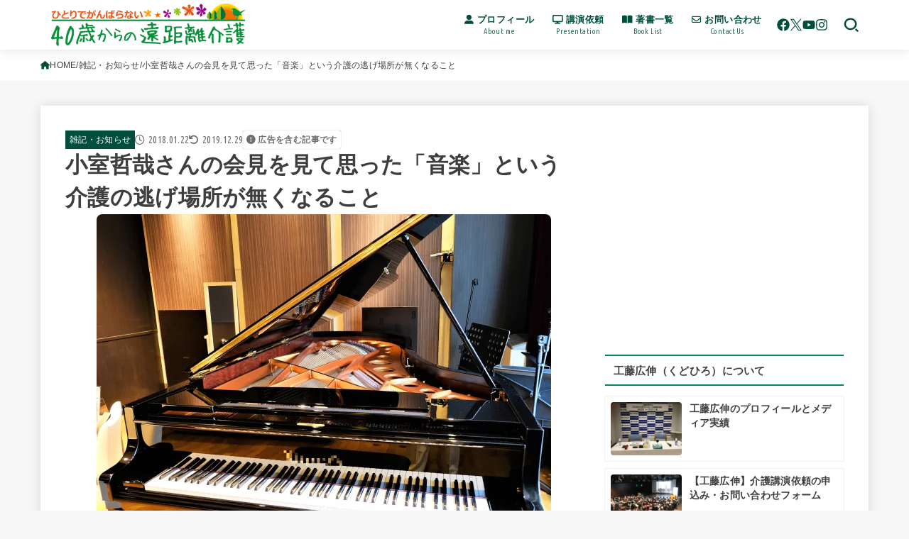

--- FILE ---
content_type: text/html; charset=UTF-8
request_url: https://40kaigo.net/others/16744/
body_size: 36437
content:
<!doctype html>
<html lang="ja">
<head>
<meta charset="utf-8">
<meta http-equiv="X-UA-Compatible" content="IE=edge">
<meta name="HandheldFriendly" content="True">
<meta name="MobileOptimized" content="320">
<meta name="viewport" content="width=device-width, initial-scale=1.0, viewport-fit=cover">
<link rel="pingback" href="https://40kaigo.net/xmlrpc.php">
<title>小室哲哉さんの会見を見て思った「音楽」という介護の逃げ場所が無くなること | 40歳からの遠距離介護</title>
<meta name='robots' content='max-image-preview:large' />
<link rel='dns-prefetch' href='//fonts.googleapis.com' />
<link rel='dns-prefetch' href='//cdnjs.cloudflare.com' />
<link rel="alternate" type="application/rss+xml" title="40歳からの遠距離介護 &raquo; フィード" href="https://40kaigo.net/feed/" />
<link rel="alternate" type="application/rss+xml" title="40歳からの遠距離介護 &raquo; コメントフィード" href="https://40kaigo.net/comments/feed/" />
<link rel="alternate" type="application/rss+xml" title="40歳からの遠距離介護 &raquo; 小室哲哉さんの会見を見て思った「音楽」という介護の逃げ場所が無くなること のコメントのフィード" href="https://40kaigo.net/others/16744/feed/" />
<link rel="alternate" title="oEmbed (JSON)" type="application/json+oembed" href="https://40kaigo.net/wp-json/oembed/1.0/embed?url=https%3A%2F%2F40kaigo.net%2Fothers%2F16744%2F" />
<link rel="alternate" title="oEmbed (XML)" type="text/xml+oembed" href="https://40kaigo.net/wp-json/oembed/1.0/embed?url=https%3A%2F%2F40kaigo.net%2Fothers%2F16744%2F&#038;format=xml" />

<!-- SEO SIMPLE PACK 3.6.2 -->
<meta name="description" content="小室哲哉さんの謝罪・引退会見を、フルでネット動画で見ました。不倫疑惑うんぬんについては、わたしは興味がないので触れません。あくまで「小室さんの介護と仕事」の部分だけ、思ったことについて書きます。 [no_toc] 小室さんの発言で共感したと">
<meta name="keywords" content="工藤広伸">
<link rel="canonical" href="https://40kaigo.net/others/16744/">
<meta property="og:locale" content="ja_JP">
<meta property="og:type" content="article">
<meta property="og:image" content="https://40kaigo.net/wp-content/uploads/2018/01/e8fecf30d439d674de882e076e1eafaa_s.jpg">
<meta property="og:title" content="小室哲哉さんの会見を見て思った「音楽」という介護の逃げ場所が無くなること | 40歳からの遠距離介護">
<meta property="og:description" content="小室哲哉さんの謝罪・引退会見を、フルでネット動画で見ました。不倫疑惑うんぬんについては、わたしは興味がないので触れません。あくまで「小室さんの介護と仕事」の部分だけ、思ったことについて書きます。 [no_toc] 小室さんの発言で共感したと">
<meta property="og:url" content="https://40kaigo.net/others/16744/">
<meta property="og:site_name" content="40歳からの遠距離介護">
<meta property="fb:app_id" content="906730300437425">
<meta property="article:publisher" content="https://www.facebook.com/40kaigo">
<meta name="twitter:card" content="summary_large_image">
<meta name="twitter:site" content="@40kaigo">
<!-- / SEO SIMPLE PACK -->

<!-- 40kaigo.net is managing ads with Advanced Ads 2.0.16 – https://wpadvancedads.com/ --><script id="kaigo-ready">
			window.advanced_ads_ready=function(e,a){a=a||"complete";var d=function(e){return"interactive"===a?"loading"!==e:"complete"===e};d(document.readyState)?e():document.addEventListener("readystatechange",(function(a){d(a.target.readyState)&&e()}),{once:"interactive"===a})},window.advanced_ads_ready_queue=window.advanced_ads_ready_queue||[];		</script>
		<style id='wp-img-auto-sizes-contain-inline-css' type='text/css'>
img:is([sizes=auto i],[sizes^="auto," i]){contain-intrinsic-size:3000px 1500px}
/*# sourceURL=wp-img-auto-sizes-contain-inline-css */
</style>
<style id='wp-block-library-inline-css' type='text/css'>
:root{--wp-block-synced-color:#7a00df;--wp-block-synced-color--rgb:122,0,223;--wp-bound-block-color:var(--wp-block-synced-color);--wp-editor-canvas-background:#ddd;--wp-admin-theme-color:#007cba;--wp-admin-theme-color--rgb:0,124,186;--wp-admin-theme-color-darker-10:#006ba1;--wp-admin-theme-color-darker-10--rgb:0,107,160.5;--wp-admin-theme-color-darker-20:#005a87;--wp-admin-theme-color-darker-20--rgb:0,90,135;--wp-admin-border-width-focus:2px}@media (min-resolution:192dpi){:root{--wp-admin-border-width-focus:1.5px}}.wp-element-button{cursor:pointer}:root .has-very-light-gray-background-color{background-color:#eee}:root .has-very-dark-gray-background-color{background-color:#313131}:root .has-very-light-gray-color{color:#eee}:root .has-very-dark-gray-color{color:#313131}:root .has-vivid-green-cyan-to-vivid-cyan-blue-gradient-background{background:linear-gradient(135deg,#00d084,#0693e3)}:root .has-purple-crush-gradient-background{background:linear-gradient(135deg,#34e2e4,#4721fb 50%,#ab1dfe)}:root .has-hazy-dawn-gradient-background{background:linear-gradient(135deg,#faaca8,#dad0ec)}:root .has-subdued-olive-gradient-background{background:linear-gradient(135deg,#fafae1,#67a671)}:root .has-atomic-cream-gradient-background{background:linear-gradient(135deg,#fdd79a,#004a59)}:root .has-nightshade-gradient-background{background:linear-gradient(135deg,#330968,#31cdcf)}:root .has-midnight-gradient-background{background:linear-gradient(135deg,#020381,#2874fc)}:root{--wp--preset--font-size--normal:16px;--wp--preset--font-size--huge:42px}.has-regular-font-size{font-size:1em}.has-larger-font-size{font-size:2.625em}.has-normal-font-size{font-size:var(--wp--preset--font-size--normal)}.has-huge-font-size{font-size:var(--wp--preset--font-size--huge)}.has-text-align-center{text-align:center}.has-text-align-left{text-align:left}.has-text-align-right{text-align:right}.has-fit-text{white-space:nowrap!important}#end-resizable-editor-section{display:none}.aligncenter{clear:both}.items-justified-left{justify-content:flex-start}.items-justified-center{justify-content:center}.items-justified-right{justify-content:flex-end}.items-justified-space-between{justify-content:space-between}.screen-reader-text{border:0;clip-path:inset(50%);height:1px;margin:-1px;overflow:hidden;padding:0;position:absolute;width:1px;word-wrap:normal!important}.screen-reader-text:focus{background-color:#ddd;clip-path:none;color:#444;display:block;font-size:1em;height:auto;left:5px;line-height:normal;padding:15px 23px 14px;text-decoration:none;top:5px;width:auto;z-index:100000}html :where(.has-border-color){border-style:solid}html :where([style*=border-top-color]){border-top-style:solid}html :where([style*=border-right-color]){border-right-style:solid}html :where([style*=border-bottom-color]){border-bottom-style:solid}html :where([style*=border-left-color]){border-left-style:solid}html :where([style*=border-width]){border-style:solid}html :where([style*=border-top-width]){border-top-style:solid}html :where([style*=border-right-width]){border-right-style:solid}html :where([style*=border-bottom-width]){border-bottom-style:solid}html :where([style*=border-left-width]){border-left-style:solid}html :where(img[class*=wp-image-]){height:auto;max-width:100%}:where(figure){margin:0 0 1em}html :where(.is-position-sticky){--wp-admin--admin-bar--position-offset:var(--wp-admin--admin-bar--height,0px)}@media screen and (max-width:600px){html :where(.is-position-sticky){--wp-admin--admin-bar--position-offset:0px}}

/*# sourceURL=wp-block-library-inline-css */
</style><style id='global-styles-inline-css' type='text/css'>
:root{--wp--preset--aspect-ratio--square: 1;--wp--preset--aspect-ratio--4-3: 4/3;--wp--preset--aspect-ratio--3-4: 3/4;--wp--preset--aspect-ratio--3-2: 3/2;--wp--preset--aspect-ratio--2-3: 2/3;--wp--preset--aspect-ratio--16-9: 16/9;--wp--preset--aspect-ratio--9-16: 9/16;--wp--preset--color--black: #000;--wp--preset--color--cyan-bluish-gray: #abb8c3;--wp--preset--color--white: #fff;--wp--preset--color--pale-pink: #f78da7;--wp--preset--color--vivid-red: #cf2e2e;--wp--preset--color--luminous-vivid-orange: #ff6900;--wp--preset--color--luminous-vivid-amber: #fcb900;--wp--preset--color--light-green-cyan: #7bdcb5;--wp--preset--color--vivid-green-cyan: #00d084;--wp--preset--color--pale-cyan-blue: #8ed1fc;--wp--preset--color--vivid-cyan-blue: #0693e3;--wp--preset--color--vivid-purple: #9b51e0;--wp--preset--color--stk-palette-one: var(--stk-palette-color1);--wp--preset--color--stk-palette-two: var(--stk-palette-color2);--wp--preset--color--stk-palette-three: var(--stk-palette-color3);--wp--preset--color--stk-palette-four: var(--stk-palette-color4);--wp--preset--color--stk-palette-five: var(--stk-palette-color5);--wp--preset--color--stk-palette-six: var(--stk-palette-color6);--wp--preset--color--stk-palette-seven: var(--stk-palette-color7);--wp--preset--color--stk-palette-eight: var(--stk-palette-color8);--wp--preset--color--stk-palette-nine: var(--stk-palette-color9);--wp--preset--color--stk-palette-ten: var(--stk-palette-color10);--wp--preset--color--mainttlbg: var(--main-ttl-bg);--wp--preset--color--mainttltext: var(--main-ttl-color);--wp--preset--color--stkeditorcolor-one: var(--stk-editor-color1);--wp--preset--color--stkeditorcolor-two: var(--stk-editor-color2);--wp--preset--color--stkeditorcolor-three: var(--stk-editor-color3);--wp--preset--gradient--vivid-cyan-blue-to-vivid-purple: linear-gradient(135deg,rgb(6,147,227) 0%,rgb(155,81,224) 100%);--wp--preset--gradient--light-green-cyan-to-vivid-green-cyan: linear-gradient(135deg,rgb(122,220,180) 0%,rgb(0,208,130) 100%);--wp--preset--gradient--luminous-vivid-amber-to-luminous-vivid-orange: linear-gradient(135deg,rgb(252,185,0) 0%,rgb(255,105,0) 100%);--wp--preset--gradient--luminous-vivid-orange-to-vivid-red: linear-gradient(135deg,rgb(255,105,0) 0%,rgb(207,46,46) 100%);--wp--preset--gradient--very-light-gray-to-cyan-bluish-gray: linear-gradient(135deg,rgb(238,238,238) 0%,rgb(169,184,195) 100%);--wp--preset--gradient--cool-to-warm-spectrum: linear-gradient(135deg,rgb(74,234,220) 0%,rgb(151,120,209) 20%,rgb(207,42,186) 40%,rgb(238,44,130) 60%,rgb(251,105,98) 80%,rgb(254,248,76) 100%);--wp--preset--gradient--blush-light-purple: linear-gradient(135deg,rgb(255,206,236) 0%,rgb(152,150,240) 100%);--wp--preset--gradient--blush-bordeaux: linear-gradient(135deg,rgb(254,205,165) 0%,rgb(254,45,45) 50%,rgb(107,0,62) 100%);--wp--preset--gradient--luminous-dusk: linear-gradient(135deg,rgb(255,203,112) 0%,rgb(199,81,192) 50%,rgb(65,88,208) 100%);--wp--preset--gradient--pale-ocean: linear-gradient(135deg,rgb(255,245,203) 0%,rgb(182,227,212) 50%,rgb(51,167,181) 100%);--wp--preset--gradient--electric-grass: linear-gradient(135deg,rgb(202,248,128) 0%,rgb(113,206,126) 100%);--wp--preset--gradient--midnight: linear-gradient(135deg,rgb(2,3,129) 0%,rgb(40,116,252) 100%);--wp--preset--font-size--small: 13px;--wp--preset--font-size--medium: 20px;--wp--preset--font-size--large: 36px;--wp--preset--font-size--x-large: 42px;--wp--preset--spacing--20: 0.44rem;--wp--preset--spacing--30: 0.67rem;--wp--preset--spacing--40: 1rem;--wp--preset--spacing--50: 1.5rem;--wp--preset--spacing--60: 2.25rem;--wp--preset--spacing--70: 3.38rem;--wp--preset--spacing--80: 5.06rem;--wp--preset--shadow--natural: 6px 6px 9px rgba(0, 0, 0, 0.2);--wp--preset--shadow--deep: 12px 12px 50px rgba(0, 0, 0, 0.4);--wp--preset--shadow--sharp: 6px 6px 0px rgba(0, 0, 0, 0.2);--wp--preset--shadow--outlined: 6px 6px 0px -3px rgb(255, 255, 255), 6px 6px rgb(0, 0, 0);--wp--preset--shadow--crisp: 6px 6px 0px rgb(0, 0, 0);}:where(.is-layout-flex){gap: 0.5em;}:where(.is-layout-grid){gap: 0.5em;}body .is-layout-flex{display: flex;}.is-layout-flex{flex-wrap: wrap;align-items: center;}.is-layout-flex > :is(*, div){margin: 0;}body .is-layout-grid{display: grid;}.is-layout-grid > :is(*, div){margin: 0;}:where(.wp-block-columns.is-layout-flex){gap: 2em;}:where(.wp-block-columns.is-layout-grid){gap: 2em;}:where(.wp-block-post-template.is-layout-flex){gap: 1.25em;}:where(.wp-block-post-template.is-layout-grid){gap: 1.25em;}.has-black-color{color: var(--wp--preset--color--black) !important;}.has-cyan-bluish-gray-color{color: var(--wp--preset--color--cyan-bluish-gray) !important;}.has-white-color{color: var(--wp--preset--color--white) !important;}.has-pale-pink-color{color: var(--wp--preset--color--pale-pink) !important;}.has-vivid-red-color{color: var(--wp--preset--color--vivid-red) !important;}.has-luminous-vivid-orange-color{color: var(--wp--preset--color--luminous-vivid-orange) !important;}.has-luminous-vivid-amber-color{color: var(--wp--preset--color--luminous-vivid-amber) !important;}.has-light-green-cyan-color{color: var(--wp--preset--color--light-green-cyan) !important;}.has-vivid-green-cyan-color{color: var(--wp--preset--color--vivid-green-cyan) !important;}.has-pale-cyan-blue-color{color: var(--wp--preset--color--pale-cyan-blue) !important;}.has-vivid-cyan-blue-color{color: var(--wp--preset--color--vivid-cyan-blue) !important;}.has-vivid-purple-color{color: var(--wp--preset--color--vivid-purple) !important;}.has-black-background-color{background-color: var(--wp--preset--color--black) !important;}.has-cyan-bluish-gray-background-color{background-color: var(--wp--preset--color--cyan-bluish-gray) !important;}.has-white-background-color{background-color: var(--wp--preset--color--white) !important;}.has-pale-pink-background-color{background-color: var(--wp--preset--color--pale-pink) !important;}.has-vivid-red-background-color{background-color: var(--wp--preset--color--vivid-red) !important;}.has-luminous-vivid-orange-background-color{background-color: var(--wp--preset--color--luminous-vivid-orange) !important;}.has-luminous-vivid-amber-background-color{background-color: var(--wp--preset--color--luminous-vivid-amber) !important;}.has-light-green-cyan-background-color{background-color: var(--wp--preset--color--light-green-cyan) !important;}.has-vivid-green-cyan-background-color{background-color: var(--wp--preset--color--vivid-green-cyan) !important;}.has-pale-cyan-blue-background-color{background-color: var(--wp--preset--color--pale-cyan-blue) !important;}.has-vivid-cyan-blue-background-color{background-color: var(--wp--preset--color--vivid-cyan-blue) !important;}.has-vivid-purple-background-color{background-color: var(--wp--preset--color--vivid-purple) !important;}.has-black-border-color{border-color: var(--wp--preset--color--black) !important;}.has-cyan-bluish-gray-border-color{border-color: var(--wp--preset--color--cyan-bluish-gray) !important;}.has-white-border-color{border-color: var(--wp--preset--color--white) !important;}.has-pale-pink-border-color{border-color: var(--wp--preset--color--pale-pink) !important;}.has-vivid-red-border-color{border-color: var(--wp--preset--color--vivid-red) !important;}.has-luminous-vivid-orange-border-color{border-color: var(--wp--preset--color--luminous-vivid-orange) !important;}.has-luminous-vivid-amber-border-color{border-color: var(--wp--preset--color--luminous-vivid-amber) !important;}.has-light-green-cyan-border-color{border-color: var(--wp--preset--color--light-green-cyan) !important;}.has-vivid-green-cyan-border-color{border-color: var(--wp--preset--color--vivid-green-cyan) !important;}.has-pale-cyan-blue-border-color{border-color: var(--wp--preset--color--pale-cyan-blue) !important;}.has-vivid-cyan-blue-border-color{border-color: var(--wp--preset--color--vivid-cyan-blue) !important;}.has-vivid-purple-border-color{border-color: var(--wp--preset--color--vivid-purple) !important;}.has-vivid-cyan-blue-to-vivid-purple-gradient-background{background: var(--wp--preset--gradient--vivid-cyan-blue-to-vivid-purple) !important;}.has-light-green-cyan-to-vivid-green-cyan-gradient-background{background: var(--wp--preset--gradient--light-green-cyan-to-vivid-green-cyan) !important;}.has-luminous-vivid-amber-to-luminous-vivid-orange-gradient-background{background: var(--wp--preset--gradient--luminous-vivid-amber-to-luminous-vivid-orange) !important;}.has-luminous-vivid-orange-to-vivid-red-gradient-background{background: var(--wp--preset--gradient--luminous-vivid-orange-to-vivid-red) !important;}.has-very-light-gray-to-cyan-bluish-gray-gradient-background{background: var(--wp--preset--gradient--very-light-gray-to-cyan-bluish-gray) !important;}.has-cool-to-warm-spectrum-gradient-background{background: var(--wp--preset--gradient--cool-to-warm-spectrum) !important;}.has-blush-light-purple-gradient-background{background: var(--wp--preset--gradient--blush-light-purple) !important;}.has-blush-bordeaux-gradient-background{background: var(--wp--preset--gradient--blush-bordeaux) !important;}.has-luminous-dusk-gradient-background{background: var(--wp--preset--gradient--luminous-dusk) !important;}.has-pale-ocean-gradient-background{background: var(--wp--preset--gradient--pale-ocean) !important;}.has-electric-grass-gradient-background{background: var(--wp--preset--gradient--electric-grass) !important;}.has-midnight-gradient-background{background: var(--wp--preset--gradient--midnight) !important;}.has-small-font-size{font-size: var(--wp--preset--font-size--small) !important;}.has-medium-font-size{font-size: var(--wp--preset--font-size--medium) !important;}.has-large-font-size{font-size: var(--wp--preset--font-size--large) !important;}.has-x-large-font-size{font-size: var(--wp--preset--font-size--x-large) !important;}
/*# sourceURL=global-styles-inline-css */
</style>

<style id='classic-theme-styles-inline-css' type='text/css'>
/*! This file is auto-generated */
.wp-block-button__link{color:#fff;background-color:#32373c;border-radius:9999px;box-shadow:none;text-decoration:none;padding:calc(.667em + 2px) calc(1.333em + 2px);font-size:1.125em}.wp-block-file__button{background:#32373c;color:#fff;text-decoration:none}
/*# sourceURL=/wp-includes/css/classic-themes.min.css */
</style>
<link rel='stylesheet' id='contact-form-7-css' href='https://40kaigo.net/wp-content/plugins/contact-form-7/includes/css/styles.css?ver=6.1.4' type='text/css' media='all' />
<link rel='stylesheet' id='stk_style-css' href='https://40kaigo.net/wp-content/themes/jstork19/style.css?ver=5.17.1' type='text/css' media='all' />
<style id='stk_style-inline-css' type='text/css'>
:root{--stk-base-font-family:"游ゴシック","Yu Gothic","游ゴシック体","YuGothic","Hiragino Kaku Gothic ProN",Meiryo,sans-serif;--stk-base-font-size-pc:103%;--stk-base-font-size-sp:103%;--stk-font-weight:400;--stk-font-feature-settings:normal;--stk-font-awesome-free:"Font Awesome 6 Free";--stk-font-awesome-brand:"Font Awesome 6 Brands";--wp--preset--font-size--medium:clamp(1.2em,2.5vw,20px);--wp--preset--font-size--large:clamp(1.5em,4.5vw,36px);--wp--preset--font-size--x-large:clamp(1.9em,5.25vw,42px);--wp--style--gallery-gap-default:.5em;--stk-flex-style:flex-start;--stk-wrap-width:1166px;--stk-wide-width:980px;--stk-main-width:728px;--stk-side-margin:32px;--stk-post-thumb-ratio:16/10;--stk-post-title-font_size:clamp(1.4em,4vw,1.9em);--stk-h1-font_size:clamp(1.4em,4vw,1.9em);--stk-h2-font_size:clamp(1.2em,2.6vw,1.3em);--stk-h2-normal-font_size:125%;--stk-h3-font_size:clamp(1.1em,2.3vw,1.15em);--stk-h4-font_size:105%;--stk-h5-font_size:100%;--stk-line_height:1.8;--stk-heading-line_height:1.5;--stk-heading-margin_top:2em;--stk-heading-margin_bottom:1em;--stk-margin:1.6em;--stk-h2-margin-rl:-2vw;--stk-el-margin-rl:-4vw;--stk-list-icon-size:1.8em;--stk-list-item-margin:.7em;--stk-list-margin:1em;--stk-h2-border_radius:3px;--stk-h2-border_width:4px;--stk-h3-border_width:4px;--stk-h4-border_width:4px;--stk-wttl-border_radius:0;--stk-wttl-border_width:2px;--stk-supplement-border_radius:4px;--stk-supplement-border_width:2px;--stk-supplement-sat:82%;--stk-supplement-lig:86%;--stk-box-border_radius:4px;--stk-box-border_width:2px;--stk-btn-border_radius:3px;--stk-btn-border_width:2px;--stk-post-radius:8px;--stk-postlist-radius:4px;--stk-cardlist-radius:12px;--stk-shadow-s:1px 2px 10px rgba(0,0,0,.2);--stk-shadow-l:5px 10px 20px rgba(0,0,0,.2);--main-text-color:#3E3E3E;--main-link-color:#004f3c;--main-link-color-hover:#E69B9B;--main-ttl-bg:#00895b;--main-ttl-bg-rgba:rgba(0,137,91,.1);--main-ttl-color:#3e3e3e;--header-bg:#fff;--header-bg-overlay:#0ea3c9;--header-logo-color:#fff;--header-text-color:#004f3c;--inner-content-bg:#fff;--label-bg:#004f3c;--label-text-color:#fff;--slider-text-color:#444;--side-text-color:#3e3e3e;--footer-bg:#f3f0eb;--footer-text-color:#3e3e3e;--footer-link-color:#004f3c;--new-mark-bg:#ff6347;--oc-box-blue:#19b4ce;--oc-box-blue-inner:#d4f3ff;--oc-box-red:#ee5656;--oc-box-red-inner:#feeeed;--oc-box-yellow:#f7cf2e;--oc-box-yellow-inner:#fffae2;--oc-box-green:#39cd75;--oc-box-green-inner:#e8fbf0;--oc-box-pink:#f7b2b2;--oc-box-pink-inner:#fee;--oc-box-gray:#9c9c9c;--oc-box-gray-inner:#f5f5f5;--oc-box-black:#313131;--oc-box-black-inner:#404040;--oc-btn-rich_yellow:#f7cf2e;--oc-btn-rich_yellow-sdw:rgba(222,182,21,1);--oc-btn-rich_pink:#ee5656;--oc-btn-rich_pink-sdw:rgba(213,61,61,1);--oc-btn-rich_orange:#ef9b2f;--oc-btn-rich_orange-sdw:rgba(214,130,22,1);--oc-btn-rich_green:#39cd75;--oc-btn-rich_green-sdw:rgba(32,180,92,1);--oc-btn-rich_blue:#19b4ce;--oc-btn-rich_blue-sdw:rgba(0,155,181,1);--oc-base-border-color:rgba(125,125,125,.3);--oc-has-background-basic-padding:1.1em;--stk-maker-yellow:#ff6;--stk-maker-pink:#ffd5d5;--stk-maker-blue:#b5dfff;--stk-maker-green:#cff7c7;--stk-caption-font-size:11px;--stk-palette-color1:#abb8c3;--stk-palette-color2:#f78da7;--stk-palette-color3:#cf2e2e;--stk-palette-color4:#ff6900;--stk-palette-color5:#fcb900;--stk-palette-color6:#7bdcb5;--stk-palette-color7:#00d084;--stk-palette-color8:#8ed1fc;--stk-palette-color9:#0693e3;--stk-palette-color10:#9b51e0;--stk-editor-color1:#1bb4d3;--stk-editor-color2:#f55e5e;--stk-editor-color3:#ee2;--stk-editor-color1-rgba:rgba(27,180,211,.1);--stk-editor-color2-rgba:rgba(245,94,94,.1);--stk-editor-color3-rgba:rgba(238,238,34,.1)}
.fb-likebtn .like_text::after{content:"この記事が気に入ったらフォローしよう！"}#related-box .h_ttl::after{content:"こちらの記事も人気です"}.stk_authorbox>.h_ttl:not(.subtext__none)::after{content:"この記事を書いた人"}#author-newpost .h_ttl::after{content:"このライターの最新記事"}
/*# sourceURL=stk_style-inline-css */
</style>
<link rel='stylesheet' id='stk_child-style-css' href='https://40kaigo.net/wp-content/themes/jstork19_custom/style.css' type='text/css' media='all' />
<link rel='stylesheet' id='gf_font-css' href='https://fonts.googleapis.com/css?family=Ubuntu+Condensed&#038;display=swap' type='text/css' media='all' />
<style id='gf_font-inline-css' type='text/css'>
.gf {font-family: "Ubuntu Condensed", "游ゴシック", "Yu Gothic", "游ゴシック体", "YuGothic", "Hiragino Kaku Gothic ProN", Meiryo, sans-serif;}
/*# sourceURL=gf_font-inline-css */
</style>
<link rel='stylesheet' id='fontawesome-css' href='https://cdnjs.cloudflare.com/ajax/libs/font-awesome/6.7.2/css/all.min.css' type='text/css' media='all' />
<link rel='stylesheet' id='tablepress-default-css' href='https://40kaigo.net/wp-content/tablepress-combined.min.css?ver=56' type='text/css' media='all' />
<link rel='stylesheet' id='wp-associate-post-r2-css' href='https://40kaigo.net/wp-content/plugins/wp-associate-post-r2/css/skin-standard.css?ver=5.0.1' type='text/css' media='all' />
<script type="text/javascript" src="https://40kaigo.net/wp-includes/js/jquery/jquery.min.js?ver=3.7.1" id="jquery-core-js"></script>
<script type="text/javascript" defer charset='UTF-8' src="https://40kaigo.net/wp-includes/js/jquery/jquery-migrate.min.js?ver=3.4.1" id="jquery-migrate-js"></script>
<script type="text/javascript" id="jquery-js-after">
/* <![CDATA[ */
jQuery(function($){$(".widget_categories li, .widget_nav_menu li").has("ul").toggleClass("accordionMenu");$(".widget ul.children , .widget ul.sub-menu").after("<span class='accordionBtn'></span>");$(".widget ul.children , .widget ul.sub-menu").hide();$("ul .accordionBtn").on("click",function(){$(this).prev("ul").slideToggle();$(this).toggleClass("active")})});
//# sourceURL=jquery-js-after
/* ]]> */
</script>
<link rel="https://api.w.org/" href="https://40kaigo.net/wp-json/" /><link rel="alternate" title="JSON" type="application/json" href="https://40kaigo.net/wp-json/wp/v2/posts/16744" /><link rel="EditURI" type="application/rsd+xml" title="RSD" href="https://40kaigo.net/xmlrpc.php?rsd" />

<link rel='shortlink' href='https://40kaigo.net/?p=16744' />
<!-- Google Tag Manager -->
<script>(function(w,d,s,l,i){w[l]=w[l]||[];w[l].push({'gtm.start':
new Date().getTime(),event:'gtm.js'});var f=d.getElementsByTagName(s)[0],
j=d.createElement(s),dl=l!='dataLayer'?'&l='+l:'';j.async=true;j.src=
'https://www.googletagmanager.com/gtm.js?id='+i+dl;f.parentNode.insertBefore(j,f);
})(window,document,'script','dataLayer','GTM-54KJF78');</script>
<!-- End Google Tag Manager -->
<script async src="https://pagead2.googlesyndication.com/pagead/js/adsbygoogle.js?client=ca-pub-5760449823766628"
     crossorigin="anonymous"></script><meta name="thumbnail" content="https://40kaigo.net/wp-content/uploads/2018/01/e8fecf30d439d674de882e076e1eafaa_s.jpg" />
<link rel="icon" href="https://40kaigo.net/wp-content/uploads/2019/12/android-chrome-192x192-1.png" sizes="32x32" />
<link rel="icon" href="https://40kaigo.net/wp-content/uploads/2019/12/android-chrome-192x192-1.png" sizes="192x192" />
<link rel="apple-touch-icon" href="https://40kaigo.net/wp-content/uploads/2019/12/android-chrome-192x192-1.png" />
<meta name="msapplication-TileImage" content="https://40kaigo.net/wp-content/uploads/2019/12/android-chrome-192x192-1.png" />
		<style type="text/css" id="wp-custom-css">
			/* Contact Form 7カスタマイズ */
/* テーブル セル2つ */
@media screen and (max-width: 480px) { /* ▼480：iPhone6+縦 */
.respStyle th, .respStyle td { display:block; }
.respStyle th {
    border-bottom: none;
    padding: 10px 0px 4px 8px;
}
}

.respStyle th {
    text-align: left;
    font-size: 14px;
    color: #333;
}

.respStyle td {
    font-size: 12px;
}

/* 必須ピンク */
.required-srt {
    font-size: 8pt;
    padding: 5px;
    background: #DE8686;
    color: #fff;
    border-radius: 3px;
    margin-right: 3px;
}

/* 必須グレー */
.unrequired-srt {
    font-size: 8pt;
    padding: 5px;
    background: #BDBDBD;
    color: #fff;
    border-radius: 3px;
    margin-right: 3px;
}

.wpcf7 input[type="submit"] {
width:100%;
padding:15px;
border-radius:10px;
-webkit-border-radius: 10px;  
-moz-border-radius: 10px;
border: none;
box-shadow: 0 3px 0 #ddd;
background: #004f3c;
transition: 0.3s;
}

.wpcf7-submit:hover {
background: #E69B9B;
transform: translate3d(0px, 3px, 1px);
-webkit-transform: translate3d(0px, 3px, 1px);
-moz-transform: translate3d(0px, 3px, 1px);
}

/* Contact Form 7のラジオボタンを縦並びに　class:list-blockをclass指定する */
.list-block .wpcf7-list-item {
    display: block;
}

/*ウィジェットタイトル */
.widgettitle {
	background: none; /* 背景色を消す */
	border-top: solid 2px #00895B; /* 上線 */
	border-bottom: solid 2px #00895B; /* 下線 */
}

/* CTA */
.cta-inner.cf{
background:#d3d3d3;
}
.ctattl{
font-weight:bold;
color:#eee;
font-size:28px;
text-align:center;
display:block;
}
.ctacmt p{
font-size:92%;
color:#eee;
font-weight:bold;
}

/* ギャラリーキャプション*/
figcaption {
text-align : center;
}

/* アプリーチ*/
.appreach {
  text-align: left;
  padding: 10px;
  border: 1px solid #7C7C7C;
  overflow: hidden;
}
.appreach:after {
  content: "";
  display: block;
  clear: both;
}
.appreach p {
  margin: 0;
}
.appreach a:after {
  display: none;
}
.appreach__icon {
  float: left;
  border-radius: 10%;
  overflow: hidden;
  margin: 0 3% 0 0 !important;
  width: 25% !important;
  height: auto !important;
  max-width: 120px !important;
}
.appreach__detail {
  display: inline-block;
  font-size: 20px;
  line-height: 1.5;
  width: 72%;
  max-width: 72%;
}
.appreach__detail:after {
  content: "";
  display: block;
  clear: both;
}
.appreach__name {
  font-size: 16px;
  line-height: 1.5em !important;
  max-height: 3em;
  overflow: hidden;
}
.appreach__info {
  font-size: 12px !important;
}
.appreach__developper, .appreach__price {
  margin-right: 0.5em;
}
.appreach__posted a {
  margin-left: 0.5em;
}
.appreach__links {
  float: left;
  height: 40px;
  margin-top: 8px;
  white-space: nowrap;
}
.appreach__aslink img {
  margin-right: 10px;
  height: 40px;
  width: 135px;
}
.appreach__gplink img {
  height: 40px;
  width: 134.5px;
}
.appreach__star {
  position: relative;
  font-size: 14px !important;
  height: 1.5em;
  width: 5em;
}
.appreach__star__base {
  position: absolute;
  color: #737373;
}
.appreach__star__evaluate {
  position: absolute;
  color: #ffc107;
  overflow: hidden;
  white-space: nowrap;
}

/*コメントアイコンを表示する場合*/
.byline .comments {
    font-size: 90%;
    font-weight: bold;
    opacity: .7;
}

.byline .comments::before {
    font-family: "Font Awesome 5 Free";
    content: "\f075";
    margin-right: .2em;
    display: inline-block;
    transform: scale(-1,1);
}

/*記事下SNSボタン消す*/
.sharewrap .sns_btn__ul {
    display: none;
}

/*reccaptcha消す*/
.grecaptcha-badge { visibility: hidden; }

/*ページボタン丸に*/
.page-numbers{
  border-radius: 50% !important;
}		</style>
		</head>
<body class="wp-singular post-template-default single single-post postid-16744 single-format-standard wp-custom-logo wp-embed-responsive wp-theme-jstork19 wp-child-theme-jstork19_custom h_boader gf_UbuntuCon h_layout_pc_left_full h_layout_sp_center aa-prefix-kaigo-">
<svg aria-hidden="true" xmlns="http://www.w3.org/2000/svg" width="0" height="0" focusable="false" role="none" style="visibility: hidden; position: absolute; left: -9999px; overflow: hidden;"><defs><symbol id="svgicon_search_btn" viewBox="0 0 50 50"><path d="M44.35,48.52l-4.95-4.95c-1.17-1.17-1.17-3.07,0-4.24l0,0c1.17-1.17,3.07-1.17,4.24,0l4.95,4.95c1.17,1.17,1.17,3.07,0,4.24 l0,0C47.42,49.7,45.53,49.7,44.35,48.52z"/><path d="M22.81,7c8.35,0,15.14,6.79,15.14,15.14s-6.79,15.14-15.14,15.14S7.67,30.49,7.67,22.14S14.46,7,22.81,7 M22.81,1 C11.13,1,1.67,10.47,1.67,22.14s9.47,21.14,21.14,21.14s21.14-9.47,21.14-21.14S34.49,1,22.81,1L22.81,1z"/></symbol><symbol id="svgicon_nav_btn" viewBox="0 0 50 50"><path d="M45.1,46.5H4.9c-1.6,0-2.9-1.3-2.9-2.9v-0.2c0-1.6,1.3-2.9,2.9-2.9h40.2c1.6,0,2.9,1.3,2.9,2.9v0.2 C48,45.2,46.7,46.5,45.1,46.5z"/><path d="M45.1,28.5H4.9c-1.6,0-2.9-1.3-2.9-2.9v-0.2c0-1.6,1.3-2.9,2.9-2.9h40.2c1.6,0,2.9,1.3,2.9,2.9v0.2 C48,27.2,46.7,28.5,45.1,28.5z"/><path d="M45.1,10.5H4.9C3.3,10.5,2,9.2,2,7.6V7.4c0-1.6,1.3-2.9,2.9-2.9h40.2c1.6,0,2.9,1.3,2.9,2.9v0.2 C48,9.2,46.7,10.5,45.1,10.5z"/></symbol><symbol id="stk-envelope-svg" viewBox="0 0 300 300"><path d="M300.03,81.5c0-30.25-24.75-55-55-55h-190c-30.25,0-55,24.75-55,55v140c0,30.25,24.75,55,55,55h190c30.25,0,55-24.75,55-55 V81.5z M37.4,63.87c4.75-4.75,11.01-7.37,17.63-7.37h190c6.62,0,12.88,2.62,17.63,7.37c4.75,4.75,7.37,11.01,7.37,17.63v5.56 c-0.32,0.2-0.64,0.41-0.95,0.64L160.2,169.61c-0.75,0.44-5.12,2.89-10.17,2.89c-4.99,0-9.28-2.37-10.23-2.94L30.99,87.7 c-0.31-0.23-0.63-0.44-0.95-0.64V81.5C30.03,74.88,32.65,68.62,37.4,63.87z M262.66,239.13c-4.75,4.75-11.01,7.37-17.63,7.37h-190 c-6.62,0-12.88-2.62-17.63-7.37c-4.75-4.75-7.37-11.01-7.37-17.63v-99.48l93.38,70.24c0.16,0.12,0.32,0.24,0.49,0.35 c1.17,0.81,11.88,7.88,26.13,7.88c14.25,0,24.96-7.07,26.14-7.88c0.17-0.11,0.33-0.23,0.49-0.35l93.38-70.24v99.48 C270.03,228.12,267.42,234.38,262.66,239.13z"/></symbol><symbol id="stk-close-svg" viewBox="0 0 384 512"><path fill="currentColor" d="M342.6 150.6c12.5-12.5 12.5-32.8 0-45.3s-32.8-12.5-45.3 0L192 210.7 86.6 105.4c-12.5-12.5-32.8-12.5-45.3 0s-12.5 32.8 0 45.3L146.7 256 41.4 361.4c-12.5 12.5-12.5 32.8 0 45.3s32.8 12.5 45.3 0L192 301.3 297.4 406.6c12.5 12.5 32.8 12.5 45.3 0s12.5-32.8 0-45.3L237.3 256 342.6 150.6z"/></symbol><symbol id="stk-twitter-svg" viewBox="0 0 512 512"><path d="M299.8,219.7L471,20.7h-40.6L281.7,193.4L163,20.7H26l179.6,261.4L26,490.7h40.6l157-182.5L349,490.7h137L299.8,219.7 L299.8,219.7z M244.2,284.3l-18.2-26L81.2,51.2h62.3l116.9,167.1l18.2,26l151.9,217.2h-62.3L244.2,284.3L244.2,284.3z"/></symbol><symbol id="stk-twitter_bird-svg" viewBox="0 0 512 512"><path d="M459.37 151.716c.325 4.548.325 9.097.325 13.645 0 138.72-105.583 298.558-298.558 298.558-59.452 0-114.68-17.219-161.137-47.106 8.447.974 16.568 1.299 25.34 1.299 49.055 0 94.213-16.568 130.274-44.832-46.132-.975-84.792-31.188-98.112-72.772 6.498.974 12.995 1.624 19.818 1.624 9.421 0 18.843-1.3 27.614-3.573-48.081-9.747-84.143-51.98-84.143-102.985v-1.299c13.969 7.797 30.214 12.67 47.431 13.319-28.264-18.843-46.781-51.005-46.781-87.391 0-19.492 5.197-37.36 14.294-52.954 51.655 63.675 129.3 105.258 216.365 109.807-1.624-7.797-2.599-15.918-2.599-24.04 0-57.828 46.782-104.934 104.934-104.934 30.213 0 57.502 12.67 76.67 33.137 23.715-4.548 46.456-13.32 66.599-25.34-7.798 24.366-24.366 44.833-46.132 57.827 21.117-2.273 41.584-8.122 60.426-16.243-14.292 20.791-32.161 39.308-52.628 54.253z"/></symbol><symbol id="stk-bluesky-svg" viewBox="0 0 256 256"><path d="M 60.901 37.747 C 88.061 58.137 117.273 99.482 127.999 121.666 C 138.727 99.482 167.938 58.137 195.099 37.747 C 214.696 23.034 246.45 11.651 246.45 47.874 C 246.45 55.109 242.302 108.648 239.869 117.34 C 231.413 147.559 200.6 155.266 173.189 150.601 C 221.101 158.756 233.288 185.766 206.966 212.776 C 156.975 264.073 135.115 199.905 129.514 183.464 C 128.487 180.449 128.007 179.038 127.999 180.238 C 127.992 179.038 127.512 180.449 126.486 183.464 C 120.884 199.905 99.024 264.073 49.033 212.776 C 22.711 185.766 34.899 158.756 82.81 150.601 C 55.4 155.266 24.587 147.559 16.13 117.34 C 13.697 108.648 9.55 55.109 9.55 47.874 C 9.55 11.651 41.304 23.034 60.901 37.747 Z"/></symbol><symbol id="stk-facebook-svg" viewBox="0 0 512 512"><path d="M504 256C504 119 393 8 256 8S8 119 8 256c0 123.78 90.69 226.38 209.25 245V327.69h-63V256h63v-54.64c0-62.15 37-96.48 93.67-96.48 27.14 0 55.52 4.84 55.52 4.84v61h-31.28c-30.8 0-40.41 19.12-40.41 38.73V256h68.78l-11 71.69h-57.78V501C413.31 482.38 504 379.78 504 256z"/></symbol><symbol id="stk-hatebu-svg" viewBox="0 0 50 50"><path d="M5.53,7.51c5.39,0,10.71,0,16.02,0,.73,0,1.47,.06,2.19,.19,3.52,.6,6.45,3.36,6.99,6.54,.63,3.68-1.34,7.09-5.02,8.67-.32,.14-.63,.27-1.03,.45,3.69,.93,6.25,3.02,7.37,6.59,1.79,5.7-2.32,11.79-8.4,12.05-6.01,.26-12.03,.06-18.13,.06V7.51Zm8.16,28.37c.16,.03,.26,.07,.35,.07,1.82,0,3.64,.03,5.46,0,2.09-.03,3.73-1.58,3.89-3.62,.14-1.87-1.28-3.79-3.27-3.97-2.11-.19-4.25-.04-6.42-.04v7.56Zm-.02-13.77c1.46,0,2.83,0,4.2,0,.29,0,.58,0,.86-.03,1.67-.21,3.01-1.53,3.17-3.12,.16-1.62-.75-3.32-2.36-3.61-1.91-.34-3.89-.25-5.87-.35v7.1Z"/><path d="M43.93,30.53h-7.69V7.59h7.69V30.53Z"/><path d="M44,38.27c0,2.13-1.79,3.86-3.95,3.83-2.12-.03-3.86-1.77-3.85-3.85,0-2.13,1.8-3.86,3.96-3.83,2.12,.03,3.85,1.75,3.84,3.85Z"/></symbol><symbol id="stk-line-svg" viewBox="0 0 32 32"><path d="M25.82 13.151c0.465 0 0.84 0.38 0.84 0.841 0 0.46-0.375 0.84-0.84 0.84h-2.34v1.5h2.34c0.465 0 0.84 0.377 0.84 0.84 0 0.459-0.375 0.839-0.84 0.839h-3.181c-0.46 0-0.836-0.38-0.836-0.839v-6.361c0-0.46 0.376-0.84 0.84-0.84h3.181c0.461 0 0.836 0.38 0.836 0.84 0 0.465-0.375 0.84-0.84 0.84h-2.34v1.5zM20.68 17.172c0 0.36-0.232 0.68-0.576 0.795-0.085 0.028-0.177 0.041-0.265 0.041-0.281 0-0.521-0.12-0.68-0.333l-3.257-4.423v3.92c0 0.459-0.372 0.839-0.841 0.839-0.461 0-0.835-0.38-0.835-0.839v-6.361c0-0.36 0.231-0.68 0.573-0.793 0.080-0.031 0.181-0.044 0.259-0.044 0.26 0 0.5 0.139 0.66 0.339l3.283 4.44v-3.941c0-0.46 0.376-0.84 0.84-0.84 0.46 0 0.84 0.38 0.84 0.84zM13.025 17.172c0 0.459-0.376 0.839-0.841 0.839-0.46 0-0.836-0.38-0.836-0.839v-6.361c0-0.46 0.376-0.84 0.84-0.84 0.461 0 0.837 0.38 0.837 0.84zM9.737 18.011h-3.181c-0.46 0-0.84-0.38-0.84-0.839v-6.361c0-0.46 0.38-0.84 0.84-0.84 0.464 0 0.84 0.38 0.84 0.84v5.521h2.341c0.464 0 0.839 0.377 0.839 0.84 0 0.459-0.376 0.839-0.839 0.839zM32 13.752c0-7.161-7.18-12.989-16-12.989s-16 5.828-16 12.989c0 6.415 5.693 11.789 13.38 12.811 0.521 0.109 1.231 0.344 1.411 0.787 0.16 0.401 0.105 1.021 0.051 1.44l-0.219 1.36c-0.060 0.401-0.32 1.581 1.399 0.86 1.721-0.719 9.221-5.437 12.581-9.3 2.299-2.519 3.397-5.099 3.397-7.957z"/></symbol><symbol id="stk-pokect-svg" viewBox="0 0 50 50"><path d="M8.04,6.5c-2.24,.15-3.6,1.42-3.6,3.7v13.62c0,11.06,11,19.75,20.52,19.68,10.7-.08,20.58-9.11,20.58-19.68V10.2c0-2.28-1.44-3.57-3.7-3.7H8.04Zm8.67,11.08l8.25,7.84,8.26-7.84c3.7-1.55,5.31,2.67,3.79,3.9l-10.76,10.27c-.35,.33-2.23,.33-2.58,0l-10.76-10.27c-1.45-1.36,.44-5.65,3.79-3.9h0Z"/></symbol><symbol id="stk-pinterest-svg" viewBox="0 0 50 50"><path d="M3.63,25c.11-6.06,2.25-11.13,6.43-15.19,4.18-4.06,9.15-6.12,14.94-6.18,6.23,.11,11.34,2.24,15.32,6.38,3.98,4.15,6,9.14,6.05,14.98-.11,6.01-2.25,11.06-6.43,15.15-4.18,4.09-9.15,6.16-14.94,6.21-2,0-4-.31-6.01-.92,.39-.61,.78-1.31,1.17-2.09,.44-.94,1-2.73,1.67-5.34,.17-.72,.42-1.7,.75-2.92,.39,.67,1.06,1.28,2,1.84,2.5,1.17,5.15,1.06,7.93-.33,2.89-1.67,4.9-4.26,6.01-7.76,1-3.67,.88-7.08-.38-10.22-1.25-3.15-3.49-5.41-6.72-6.8-4.06-1.17-8.01-1.04-11.85,.38s-6.51,3.85-8.01,7.3c-.39,1.28-.62,2.55-.71,3.8s-.04,2.47,.12,3.67,.59,2.27,1.25,3.21,1.56,1.67,2.67,2.17c.28,.11,.5,.11,.67,0,.22-.11,.44-.56,.67-1.33s.31-1.31,.25-1.59c-.06-.11-.17-.31-.33-.59-1.17-1.89-1.56-3.88-1.17-5.97,.39-2.09,1.25-3.85,2.59-5.3,2.06-1.84,4.47-2.84,7.22-3,2.75-.17,5.11,.59,7.05,2.25,1.06,1.22,1.74,2.7,2.04,4.42s.31,3.38,0,4.97c-.31,1.59-.85,3.07-1.63,4.47-1.39,2.17-3.03,3.28-4.92,3.34-1.11-.06-2.02-.49-2.71-1.29s-.91-1.74-.62-2.79c.11-.61,.44-1.81,1-3.59s.86-3.12,.92-4c-.17-2.12-1.14-3.2-2.92-3.26-1.39,.17-2.42,.79-3.09,1.88s-1.03,2.32-1.09,3.71c.17,1.62,.42,2.73,.75,3.34-.61,2.5-1.09,4.51-1.42,6.01-.11,.39-.42,1.59-.92,3.59s-.78,3.53-.83,4.59v2.34c-3.95-1.84-7.07-4.49-9.35-7.97-2.28-3.48-3.42-7.33-3.42-11.56Z"/></symbol><symbol id="stk-instagram-svg" viewBox="0 0 448 512"><path d="M224.1 141c-63.6 0-114.9 51.3-114.9 114.9s51.3 114.9 114.9 114.9S339 319.5 339 255.9 287.7 141 224.1 141zm0 189.6c-41.1 0-74.7-33.5-74.7-74.7s33.5-74.7 74.7-74.7 74.7 33.5 74.7 74.7-33.6 74.7-74.7 74.7zm146.4-194.3c0 14.9-12 26.8-26.8 26.8-14.9 0-26.8-12-26.8-26.8s12-26.8 26.8-26.8 26.8 12 26.8 26.8zm76.1 27.2c-1.7-35.9-9.9-67.7-36.2-93.9-26.2-26.2-58-34.4-93.9-36.2-37-2.1-147.9-2.1-184.9 0-35.8 1.7-67.6 9.9-93.9 36.1s-34.4 58-36.2 93.9c-2.1 37-2.1 147.9 0 184.9 1.7 35.9 9.9 67.7 36.2 93.9s58 34.4 93.9 36.2c37 2.1 147.9 2.1 184.9 0 35.9-1.7 67.7-9.9 93.9-36.2 26.2-26.2 34.4-58 36.2-93.9 2.1-37 2.1-147.8 0-184.8zM398.8 388c-7.8 19.6-22.9 34.7-42.6 42.6-29.5 11.7-99.5 9-132.1 9s-102.7 2.6-132.1-9c-19.6-7.8-34.7-22.9-42.6-42.6-11.7-29.5-9-99.5-9-132.1s-2.6-102.7 9-132.1c7.8-19.6 22.9-34.7 42.6-42.6 29.5-11.7 99.5-9 132.1-9s102.7-2.6 132.1 9c19.6 7.8 34.7 22.9 42.6 42.6 11.7 29.5 9 99.5 9 132.1s2.7 102.7-9 132.1z"/></symbol><symbol id="stk-youtube-svg" viewBox="0 0 576 512"><path d="M549.655 124.083c-6.281-23.65-24.787-42.276-48.284-48.597C458.781 64 288 64 288 64S117.22 64 74.629 75.486c-23.497 6.322-42.003 24.947-48.284 48.597-11.412 42.867-11.412 132.305-11.412 132.305s0 89.438 11.412 132.305c6.281 23.65 24.787 41.5 48.284 47.821C117.22 448 288 448 288 448s170.78 0 213.371-11.486c23.497-6.321 42.003-24.171 48.284-47.821 11.412-42.867 11.412-132.305 11.412-132.305s0-89.438-11.412-132.305zm-317.51 213.508V175.185l142.739 81.205-142.739 81.201z"/></symbol><symbol id="stk-tiktok-svg" viewBox="0 0 448 512"><path d="M448,209.91a210.06,210.06,0,0,1-122.77-39.25V349.38A162.55,162.55,0,1,1,185,188.31V278.2a74.62,74.62,0,1,0,52.23,71.18V0l88,0a121.18,121.18,0,0,0,1.86,22.17h0A122.18,122.18,0,0,0,381,102.39a121.43,121.43,0,0,0,67,20.14Z"/></symbol><symbol id="stk-feedly-svg" viewBox="0 0 50 50"><path d="M20.42,44.65h9.94c1.59,0,3.12-.63,4.25-1.76l12-12c2.34-2.34,2.34-6.14,0-8.48L29.64,5.43c-2.34-2.34-6.14-2.34-8.48,0L4.18,22.4c-2.34,2.34-2.34,6.14,0,8.48l12,12c1.12,1.12,2.65,1.76,4.24,1.76Zm-2.56-11.39l-.95-.95c-.39-.39-.39-1.02,0-1.41l7.07-7.07c.39-.39,1.02-.39,1.41,0l2.12,2.12c.39,.39,.39,1.02,0,1.41l-5.9,5.9c-.19,.19-.44,.29-.71,.29h-2.34c-.27,0-.52-.11-.71-.29Zm10.36,4.71l-.95,.95c-.19,.19-.44,.29-.71,.29h-2.34c-.27,0-.52-.11-.71-.29l-.95-.95c-.39-.39-.39-1.02,0-1.41l2.12-2.12c.39-.39,1.02-.39,1.41,0l2.12,2.12c.39,.39,.39,1.02,0,1.41ZM11.25,25.23l12.73-12.73c.39-.39,1.02-.39,1.41,0l2.12,2.12c.39,.39,.39,1.02,0,1.41l-11.55,11.55c-.19,.19-.45,.29-.71,.29h-2.34c-.27,0-.52-.11-.71-.29l-.95-.95c-.39-.39-.39-1.02,0-1.41Z"/></symbol><symbol id="stk-amazon-svg" viewBox="0 0 512 512"><path class="st0" d="M444.6,421.5L444.6,421.5C233.3,522,102.2,437.9,18.2,386.8c-5.2-3.2-14,0.8-6.4,9.6 C39.8,430.3,131.5,512,251.1,512c119.7,0,191-65.3,199.9-76.7C459.8,424,453.6,417.7,444.6,421.5z"/><path class="st0" d="M504,388.7L504,388.7c-5.7-7.4-34.5-8.8-52.7-6.5c-18.2,2.2-45.5,13.3-43.1,19.9c1.2,2.5,3.7,1.4,16.2,0.3 c12.5-1.2,47.6-5.7,54.9,3.9c7.3,9.6-11.2,55.4-14.6,62.8c-3.3,7.4,1.2,9.3,7.4,4.4c6.1-4.9,17-17.7,24.4-35.7 C503.9,419.6,508.3,394.3,504,388.7z"/><path class="st0" d="M302.6,147.3c-39.3,4.5-90.6,7.3-127.4,23.5c-42.4,18.3-72.2,55.7-72.2,110.7c0,70.4,44.4,105.6,101.4,105.6 c48.2,0,74.5-11.3,111.7-49.3c12.4,17.8,16.4,26.5,38.9,45.2c5,2.7,11.5,2.4,16-1.6l0,0h0c0,0,0,0,0,0l0.2,0.2 c13.5-12,38.1-33.4,51.9-45c5.5-4.6,4.6-11.9,0.2-18c-12.4-17.1-25.5-31.1-25.5-62.8V150.2c0-44.7,3.1-85.7-29.8-116.5 c-26-25-69.1-33.7-102-33.7c-64.4,0-136.3,24-151.5,103.7c-1.5,8.5,4.6,13,10.1,14.2l65.7,7c6.1-0.3,10.6-6.3,11.7-12.4 c5.6-27.4,28.7-40.7,54.5-40.7c13.9,0,29.7,5.1,38,17.6c9.4,13.9,8.2,33,8.2,49.1V147.3z M289.9,288.1 c-10.8,19.1-27.8,30.8-46.9,30.8c-26,0-41.2-19.8-41.2-49.1c0-57.7,51.7-68.2,100.7-68.2v14.7C302.6,242.6,303.2,264.7,289.9,288.1 z"/></symbol><symbol id="stk-user_url-svg" viewBox="0 0 50 50"><path d="M33.62,25c0,1.99-.11,3.92-.3,5.75H16.67c-.19-1.83-.38-3.76-.38-5.75s.19-3.92,.38-5.75h16.66c.19,1.83,.3,3.76,.3,5.75Zm13.65-5.75c.48,1.84,.73,3.76,.73,5.75s-.25,3.91-.73,5.75h-11.06c.19-1.85,.29-3.85,.29-5.75s-.1-3.9-.29-5.75h11.06Zm-.94-2.88h-10.48c-.9-5.74-2.68-10.55-4.97-13.62,7.04,1.86,12.76,6.96,15.45,13.62Zm-13.4,0h-15.87c.55-3.27,1.39-6.17,2.43-8.5,.94-2.12,1.99-3.66,3.01-4.63,1.01-.96,1.84-1.24,2.5-1.24s1.49,.29,2.5,1.24c1.02,.97,2.07,2.51,3.01,4.63,1.03,2.34,1.88,5.23,2.43,8.5h0Zm-29.26,0C6.37,9.72,12.08,4.61,19.12,2.76c-2.29,3.07-4.07,7.88-4.97,13.62H3.67Zm10.12,2.88c-.19,1.85-.37,3.77-.37,5.75s.18,3.9,.37,5.75H2.72c-.47-1.84-.72-3.76-.72-5.75s.25-3.91,.72-5.75H13.79Zm5.71,22.87c-1.03-2.34-1.88-5.23-2.43-8.5h15.87c-.55,3.27-1.39,6.16-2.43,8.5-.94,2.13-1.99,3.67-3.01,4.64-1.01,.95-1.84,1.24-2.58,1.24-.58,0-1.41-.29-2.42-1.24-1.02-.97-2.07-2.51-3.01-4.64h0Zm-.37,5.12c-7.04-1.86-12.76-6.96-15.45-13.62H14.16c.9,5.74,2.68,10.55,4.97,13.62h0Zm11.75,0c2.29-3.07,4.07-7.88,4.97-13.62h10.48c-2.7,6.66-8.41,11.76-15.45,13.62h0Z"/></symbol><symbol id="stk-link-svg" viewBox="0 0 256 256"><path d="M85.56787,153.44629l67.88281-67.88184a12.0001,12.0001,0,1,1,16.97071,16.97071L102.53857,170.417a12.0001,12.0001,0,1,1-16.9707-16.9707ZM136.478,170.4248,108.19385,198.709a36,36,0,0,1-50.91211-50.91113l28.28418-28.28418A12.0001,12.0001,0,0,0,68.59521,102.543L40.311,130.82715a60.00016,60.00016,0,0,0,84.85351,84.85254l28.28418-28.28418A12.0001,12.0001,0,0,0,136.478,170.4248ZM215.6792,40.3125a60.06784,60.06784,0,0,0-84.85352,0L102.5415,68.59668a12.0001,12.0001,0,0,0,16.97071,16.9707L147.79639,57.2832a36,36,0,0,1,50.91211,50.91114l-28.28418,28.28418a12.0001,12.0001,0,0,0,16.9707,16.9707L215.6792,125.165a60.00052,60.00052,0,0,0,0-84.85254Z"/></symbol></defs></svg><!-- Google Tag Manager (noscript) -->
<noscript><iframe src="https://www.googletagmanager.com/ns.html?id=GTM-54KJF78"
height="0" width="0" style="display:none;visibility:hidden"></iframe></noscript>
<!-- End Google Tag Manager (noscript) --> 
<div id="container">

<header id="header" class="stk_header"><div class="inner-header wrap"><div class="site__logo fs_l"><p class="site__logo__title img"><a href="https://40kaigo.net/" class="custom-logo-link" rel="home"><img width="460" height="101" src="https://40kaigo.net/wp-content/uploads/2018/05/ENKYORIKAIGO_C-2-e1525487384659.png" class="custom-logo" alt="40歳からの遠距離介護" decoding="async" /></a></p></div><nav class="stk_g_nav stk-hidden_sp"><ul id="menu-menu" class="ul__g_nav gnav_m"><li id="menu-item-56844" class="menu-item menu-item-type-post_type menu-item-object-page menu-item-56844"><a href="https://40kaigo.net/profile/"><span class="gnav_ttl"><i class="fa-solid fa-user-large"></i> プロフィール</span><span class="gf">About me</span></a></li>
<li id="menu-item-56843" class="menu-item menu-item-type-post_type menu-item-object-page menu-item-56843"><a href="https://40kaigo.net/presentation/"><span class="gnav_ttl"><i class="fa-solid fa-display"></i> 講演依頼</span><span class="gf">Presentation</span></a></li>
<li id="menu-item-56846" class="menu-item menu-item-type-post_type menu-item-object-post menu-item-56846"><a href="https://40kaigo.net/publishing/24270/"><span class="gnav_ttl"><i class="fa-solid fa-book-open"></i> 著書一覧</span><span class="gf">Book List</span></a></li>
<li id="menu-item-56845" class="menu-item menu-item-type-post_type menu-item-object-page menu-item-56845"><a href="https://40kaigo.net/mail-form/"><span class="gnav_ttl"><i class="fa-regular fa-envelope"></i> お問い合わせ</span><span class="gf">Contact Us</span></a></li>
</ul></nav><nav class="stk_g_nav fadeIn stk-hidden_pc"><ul id="menu-menu-1" class="ul__g_nav"><li class="menu-item menu-item-type-post_type menu-item-object-page menu-item-56844"><a href="https://40kaigo.net/profile/"><span class="gnav_ttl"><i class="fa-solid fa-user-large"></i> プロフィール</span><span class="gf">About me</span></a></li>
<li class="menu-item menu-item-type-post_type menu-item-object-page menu-item-56843"><a href="https://40kaigo.net/presentation/"><span class="gnav_ttl"><i class="fa-solid fa-display"></i> 講演依頼</span><span class="gf">Presentation</span></a></li>
<li class="menu-item menu-item-type-post_type menu-item-object-post menu-item-56846"><a href="https://40kaigo.net/publishing/24270/"><span class="gnav_ttl"><i class="fa-solid fa-book-open"></i> 著書一覧</span><span class="gf">Book List</span></a></li>
<li class="menu-item menu-item-type-post_type menu-item-object-page menu-item-56845"><a href="https://40kaigo.net/mail-form/"><span class="gnav_ttl"><i class="fa-regular fa-envelope"></i> お問い合わせ</span><span class="gf">Contact Us</span></a></li>
</ul></nav><ul class="stk_sns_links --position-header"><li class="sns_li__facebook"><a href="https://www.facebook.com/40kaigo" aria-label="Facebook" title="Facebook" target="_blank" rel="noopener" class="stk_sns_links__link"><svg class="stk_sns__svgicon"><use xlink:href="#stk-facebook-svg" /></svg></a></li><li class="sns_li__twitter"><a href="https://x.com/40kaigo" aria-label="X.com" title="X.com" target="_blank" rel="noopener" class="stk_sns_links__link"><svg class="stk_sns__svgicon"><use xlink:href="#stk-twitter-svg" /></svg></a></li><li class="sns_li__youtube"><a href="https://www.youtube.com/@40kaigo" aria-label="YouTube" title="YouTube" target="_blank" rel="noopener" class="stk_sns_links__link"><svg class="stk_sns__svgicon"><use xlink:href="#stk-youtube-svg" /></svg></a></li><li class="sns_li__instagram"><a href="https://www.instagram.com/hironobu_kudo/" aria-label="Instagram" title="Instagram" target="_blank" rel="noopener" class="stk_sns_links__link"><svg class="stk_sns__svgicon"><use xlink:href="#stk-instagram-svg" /></svg></a></li></ul><a href="#searchbox" data-remodal-target="searchbox" class="nav_btn search_btn" aria-label="SEARCH" title="SEARCH">
            <svg class="stk_svgicon nav_btn__svgicon">
            	<use xlink:href="#svgicon_search_btn"/>
            </svg>
            </a></div></header><div id="breadcrumb" class="breadcrumb fadeIn pannavi_on"><div class="wrap"><ul class="breadcrumb__ul" itemscope itemtype="http://schema.org/BreadcrumbList"><li class="breadcrumb__li bc_homelink" itemprop="itemListElement" itemscope itemtype="http://schema.org/ListItem"><a class="breadcrumb__link" itemprop="item" href="https://40kaigo.net/"><span itemprop="name"> HOME</span></a><meta itemprop="position" content="1" /></li><li class="breadcrumb__li" itemprop="itemListElement" itemscope itemtype="http://schema.org/ListItem"><a class="breadcrumb__link" itemprop="item" href="https://40kaigo.net/category/others/"><span itemprop="name">雑記・お知らせ</span></a><meta itemprop="position" content="2" /></li><li class="breadcrumb__li" itemprop="itemListElement" itemscope itemtype="http://schema.org/ListItem" class="bc_posttitle"><span itemprop="name">小室哲哉さんの会見を見て思った「音楽」という介護の逃げ場所が無くなること</span><meta itemprop="position" content="3" /></li></ul></div></div>
<div id="content">
<div id="inner-content" class="fadeIn wrap">

<main id="main">
<article id="post-16744" class="post-16744 post type-post status-publish format-standard has-post-thumbnail hentry category-others article">
<header class="article-header entry-header">

<p class="byline entry-meta vcard"><span class="cat-name cat-id-67"><a href="https://40kaigo.net/category/others/">雑記・お知らせ</a></span><time class="time__date gf entry-date updated">2018.01.22</time><time class="time__date gf entry-date undo updated" datetime="2019-12-29">2019.12.29</time><span data-nosnippet class="pr-notation is-style-simple">広告を含む記事です</span></p><h1 class="entry-title post-title" itemprop="headline" rel="bookmark">小室哲哉さんの会見を見て思った「音楽」という介護の逃げ場所が無くなること</h1><figure class="eyecatch stk_post_main_thum"><img width="640" height="467" src="https://40kaigo.net/wp-content/uploads/2018/01/e8fecf30d439d674de882e076e1eafaa_s.jpg" class="stk_post_main_thum__img wp-post-image" alt="小室哲哉 介護" decoding="async" fetchpriority="high" /></figure><ul class="sns_btn__ul --style-simple"><li class="sns_btn__li twitter"><a class="sns_btn__link" target="blank" 
				href="//twitter.com/intent/tweet?url=https%3A%2F%2F40kaigo.net%2Fothers%2F16744%2F&text=%E5%B0%8F%E5%AE%A4%E5%93%B2%E5%93%89%E3%81%95%E3%82%93%E3%81%AE%E4%BC%9A%E8%A6%8B%E3%82%92%E8%A6%8B%E3%81%A6%E6%80%9D%E3%81%A3%E3%81%9F%E3%80%8C%E9%9F%B3%E6%A5%BD%E3%80%8D%E3%81%A8%E3%81%84%E3%81%86%E4%BB%8B%E8%AD%B7%E3%81%AE%E9%80%83%E3%81%92%E5%A0%B4%E6%89%80%E3%81%8C%E7%84%A1%E3%81%8F%E3%81%AA%E3%82%8B%E3%81%93%E3%81%A8&via=40kaigo&tw_p=tweetbutton" 
				onclick="window.open(this.href, 'tweetwindow', 'width=550, height=450,personalbar=0,toolbar=0,scrollbars=1,resizable=1'); return false;
				">
				<svg class="stk_sns__svgicon"><use xlink:href="#stk-twitter-svg" /></svg>
				<span class="sns_btn__text">ポスト</span></a></li><li class="sns_btn__li facebook"><a class="sns_btn__link" 
				href="//www.facebook.com/sharer.php?src=bm&u=https%3A%2F%2F40kaigo.net%2Fothers%2F16744%2F&t=%E5%B0%8F%E5%AE%A4%E5%93%B2%E5%93%89%E3%81%95%E3%82%93%E3%81%AE%E4%BC%9A%E8%A6%8B%E3%82%92%E8%A6%8B%E3%81%A6%E6%80%9D%E3%81%A3%E3%81%9F%E3%80%8C%E9%9F%B3%E6%A5%BD%E3%80%8D%E3%81%A8%E3%81%84%E3%81%86%E4%BB%8B%E8%AD%B7%E3%81%AE%E9%80%83%E3%81%92%E5%A0%B4%E6%89%80%E3%81%8C%E7%84%A1%E3%81%8F%E3%81%AA%E3%82%8B%E3%81%93%E3%81%A8" 
				onclick="javascript:window.open(this.href, '', 'menubar=no,toolbar=no,resizable=yes,scrollbars=yes,height=300,width=600');return false;
				">
				<svg class="stk_sns__svgicon"><use xlink:href="#stk-facebook-svg" /></svg>
				<span class="sns_btn__text">シェア</span></a></li><li class="sns_btn__li line"><a class="sns_btn__link" target="_blank"
				href="//line.me/R/msg/text/?%E5%B0%8F%E5%AE%A4%E5%93%B2%E5%93%89%E3%81%95%E3%82%93%E3%81%AE%E4%BC%9A%E8%A6%8B%E3%82%92%E8%A6%8B%E3%81%A6%E6%80%9D%E3%81%A3%E3%81%9F%E3%80%8C%E9%9F%B3%E6%A5%BD%E3%80%8D%E3%81%A8%E3%81%84%E3%81%86%E4%BB%8B%E8%AD%B7%E3%81%AE%E9%80%83%E3%81%92%E5%A0%B4%E6%89%80%E3%81%8C%E7%84%A1%E3%81%8F%E3%81%AA%E3%82%8B%E3%81%93%E3%81%A8%0Ahttps%3A%2F%2F40kaigo.net%2Fothers%2F16744%2F
				">
				<svg class="stk_sns__svgicon"><use xlink:href="#stk-line-svg" /></svg>
				<span class="sns_btn__text">送る</span></a></li></ul>
</header>

<section class="entry-content cf">

<div class="add titleunder"><div id="custom_html-26" class="widget_text widget widget_custom_html"><div class="textwidget custom-html-widget"><script async src="https://pagead2.googlesyndication.com/pagead/js/adsbygoogle.js?client=ca-pub-5760449823766628"
     crossorigin="anonymous"></script>
<ins class="adsbygoogle"
     style="display:block; text-align:center;"
     data-ad-layout="in-article"
     data-ad-format="fluid"
     data-ad-client="ca-pub-5760449823766628"
     data-ad-slot="3639119035"></ins>
<script>
     (adsbygoogle = window.adsbygoogle || []).push({});
</script></div></div></div><p>小室哲哉さんの謝罪・引退会見を、フルでネット動画で見ました。不倫疑惑うんぬんについては、わたしは興味がないので触れません。あくまで「小室さんの介護と仕事」の部分だけ、思ったことについて書きます。</p>
[no_toc]
<div class="stk-toc --style-box --ttl-bg"><span class="stk-toc__title gf">目次をクリック → 読みたいところへ移動！</span><ul class="stk-toc__list"><li><a href="#toc_id1" data-index="1"><span class="toc_number gf">1</span> 小室さんの発言で共感したところ</a></li><li><a href="#toc_id2" data-index="2"><span class="toc_number gf">2</span> 小室さんご自身の闘病生活</a></li><li><a href="#toc_id3" data-index="3"><span class="toc_number gf">3</span> 仕事という逃げ場所</a></li><li><a href="#toc_id4" data-index="4"><span class="toc_number gf">4</span> 合わせて読むといい記事や気になったツイート</a></li></ul></div>
<h2 id="toc_id1" >小室さんの発言で共感したところ</h2>
<div class="voice cf l"><figure class="icon"><img decoding="async" src="https://40kaigo.net/wp-content/uploads/2016/01/1.jpg" class="voice_icon__img" width="150" height="150"><figcaption class="name">小室さん</figcaption></figure><div class="voicecomment">大人の女性としての会話のコミュニケーションが日に日にできなくなって、かわいそうな気持ちもあった。そこを諦めてはいけないことが、精神的なサポートというのは、重々承知していた</div></div>
<p> クモ膜下出血で倒れた、わたしと同じ年のKEIKOさん。生存率3割といわれるこの病気で、生きててくれてありがとう！と最初は思ったと思います。でも、普通のコミュニケーションが取れないことに、日々イライラが募ることもよく分かります。</p>
<p> わたしも認知症の母と1週間生活を共にすると、何度も何度も同じ話の繰り返しで疲れることもよくあります。何に疲れているのかを自分で考えてみると</p>
<ol>
<li>会話から新しい興味や刺激が全く得られない</li>
<li>同じ会話の内容なので、答え方もいいかげんになってしまう</li>
<li>脳を使って話してないので、自分の脳がOFFになっている感じがする</li>
<li>会話に広がりがないので、しゃべり足りない</li>
</ol>
<p>もちろん母が思いもよらないことを言って、楽しい瞬間もたくさんあります。しかし母と1週間過ごして、東京に帰ってきて奥さんと話し始めるときにいつも感じるのが、</p>
<div class="voice cf l"><figure class="icon"><img decoding="async" src="https://40kaigo.net/wp-content/uploads/2015/12/profile-e1451607141465.png" class="voice_icon__img" width="150" height="150"><figcaption class="name">くどひろ</figcaption></figure><div class="voicecomment">あれ、自分、脳の違うところでしゃべっている</div></div>
<p> ということです。</p>
<p> 母と居た1週間では決して使うことのなかった回路に、奥さんと話し始めることで電流が流れ始める。そうすると脳が活性化して、いつも以上にしゃべってしまうのです。なので奥さんに、「テンション高いね」とか「しゃべりすぎ」とか言われる始末です。</p>
<p> 小室さんが看護師さんと話しているときも、きっとこの感覚に近いのだろうと思います。母は口数は多いのでまだいいのですが、KEIKOさんは小4の女の子のようと言ってました。だから大人のふつうの会話ができる喜びは、わたしの数百倍だと思います。</p>
<h2 id="toc_id2" >小室さんご自身の闘病生活</h2>
<p>小室さんは現在、左耳がほとんど聞こえず、たえず耳鳴りがキーンとしているうえに、以前はC型肝炎を患ったりもしています。わたしも耳鳴りがよくするので、イライラします。この状況を、わたしは独身時代ひとり40度の熱にうなされた自分に重ねました。</p>
<p> 誰も看病してくれる人がいない孤独や不安、フラフラになりながらも洗濯は自分しかやる人がいないので、なんとか頑張るしかない・・あの感じに近いのかもと、会見を見ていて思いました。KEIKOさんに看病を依頼したり、病気の苦悩を伝えたとて、求める理想の答えは返ってきません。</p>
<p> そんな状況でも音楽活動の仕事は続いていく、90年代の輝かしい栄光、期待に応え続けることができた自分と、現在闘病しながら満足が得られる仕事ができない、期待に応えられない自分をもどかしいと思う・・・山が高ければ谷も深いので、普通の人以上に自分の老いを認めるのに時間がかかったり、悩みも深いのだと思います。</p>
<p> 会見を全部見ないで、ネットニュースだけを見ていたときは、引退に追い込んだメディアに腹が立ちました。でも会見を見る限り、ちょっと雰囲気が違う感じもしました。病気で自分の思うような理想の仕事ができなくなっていたところに、この報道で引導を渡されたようにも見えました。</p>
<h2 id="toc_id3" >仕事という逃げ場所</h2>
<p>四六時中介護をしていると、疲れます。仕事はストレスになるのですが、時として逃げ場所やオアシスにもなります。引退によって、音楽という介護の逃げ場所を奪われたと思って会見を見始めたのですが、ひょっとすると今の小室さんにとって「音楽」は逃げ場所になってなかったのかもしれません。</p>
<p> 介護から離れて、仕事に打ち込む。でも理想とする楽曲ができないから悩む。仕事、介護、ご自身の病気というトリプルパンチ状態だったのだと思います。</p>
<p> 復帰の可能性もあるっぽいので、「音楽」を楽しいと思えた原点を模索しながらゆっくりお休みになり、自分の治療にも専念し、他の人の協力を得ながら頑張って欲しいです。音楽を完全に閉ざしてしまっては、この先の介護はもっとつらく大変なものになってしまいます。</p>
<p> わたしも祖母や父、母の介護をしていて、どこに逃げ込むかといったら書くことです。ここで書いていることで、自分自身をいやすことができる。仕事が介護の逃げ場所になっています。</p>
<h2 id="toc_id4" >合わせて読むといい記事や気になったツイート</h2>
<p>まずは三浦瑠麗さんのツイートから。</p>
<blockquote class="twitter-tweet" data-lang="ja">
<p dir="ltr" lang="ja">小室哲哉さんは引退する必要のないことで引退を決意されたわけだけど、介護している「子供のようなKEIKOさん」への愛を正直に語る小室さんに対する無理解な記者の質問とか、ワイドショーの受け止め方における優しさのなさをみると、「世間」は小室さんの音楽活動をこれから受け取るに値しないのかも。 <a href="https://t.co/oEYfiAF6wC">https://t.co/oEYfiAF6wC</a></p>
<p>— 三浦瑠麗 Lully MIURA (@lullymiura) <a href="https://twitter.com/lullymiura/status/954262018625699841?ref_src=twsrc%5Etfw">2018年1月19日</a></p></blockquote>
<p><script async src="https://platform.twitter.com/widgets.js" charset="utf-8"></script></p>
<p>そして紫原明子さんのツイート。介護は人に相談すべきでしょ、コメンテーターさんたち。</p>
<blockquote class="twitter-tweet" data-lang="ja">
<p dir="ltr" lang="ja">TK世代の私としては小室哲哉引退と聞いてついテレビをつけたところ、妻の介護の様子を語る小室氏をコメンテーターが一斉に非難していた。妻の病状を晒して不倫の口実にするのは失礼とか、介護について人に相談せず全部自分で決めろとか。ちょっと唖然としたけど、これには既視感ある。</p>
<p>— 紫原明子（しはらあきこ） (@akitect) <a href="https://twitter.com/akitect/status/954227862822780929?ref_src=twsrc%5Etfw">2018年1月19日</a></p></blockquote>
<p><script async src="https://platform.twitter.com/widgets.js" charset="utf-8"></script></p>
<p>ちゃぴぴさんのツイート。そうなんです、外の人と関わることで救われるのです。一方的な批判は、本当に酷すぎる。</p>
<blockquote class="twitter-tweet" data-lang="ja">
<p dir="ltr" lang="ja">20年寝たきりの母の介護をしてる者として小室さん引退は残念。不倫の良し悪しは家族で決めればいい。四六時中介護するのは心身ともに非常に酷。時には外の人と関わりたいと思うのも当然。それでまた現実に戻っても頑張ろうって思えるのに。介護の現状を知らない人が批判するのはあまりにも残酷</p>
<p>— ちゃぴぴ (@chapipi_1011) <a href="https://twitter.com/chapipi_1011/status/954275232998604800?ref_src=twsrc%5Etfw">2018年1月19日</a></p></blockquote>
<p><script async src="https://platform.twitter.com/widgets.js" charset="utf-8"></script></p>
<p>脳科学者である中野信子さんのこちらの記事、大変参考になります。「他人の不幸は密の味」なのはどうしてか？よく分かります。人間の本質としてこういった報道を求める人が多いから、不倫報道はなくならないのかな・・・<br />
 [blogcard url=&#8221;http://toyokeizai.net/articles/-/205178&#8243;]
<p> わたしが見たノーカットの会見動画はこちらです。<br />
 <iframe src="https://www.youtube.com/embed/hmjYVSKBwG0" width="560" height="315" frameborder="0" allowfullscreen="allowfullscreen"></iframe></p>
<p>今日もしれっと、しれっと。</p>
<div class="kaigo-" id="kaigo-2206686814"><a href="https://care.blogmura.com/ranking.html?p_cid=10554520" target="_blank" ><img loading="lazy" decoding="async" src="https://b.blogmura.com/care/88_31.gif" width="88" height="31" border="0" alt="にほんブログ村 介護ブログへ" /></a><br></div><div class="add contentunder"><div id="custom_html-20" class="widget_text widget widget_custom_html"><div class="textwidget custom-html-widget"><div class="column-wrap ">
 <div class="column_2 child_column "><script async src="https://pagead2.googlesyndication.com/pagead/js/adsbygoogle.js"></script>
<!-- 40kaigo_kiji_bottom -->
<ins class="adsbygoogle"
     style="display:block"
     data-ad-client="ca-pub-5760449823766628"
     data-ad-slot="9241324725"
     data-ad-format="auto"
     data-full-width-responsive="true"></ins>
<script>
     (adsbygoogle = window.adsbygoogle || []).push({});
</script>
</div>
<div class="column_2 child_column "><script async src="https://pagead2.googlesyndication.com/pagead/js/adsbygoogle.js"></script>
<!-- 40kaigo_kiji_bottom -->
<ins class="adsbygoogle"
     style="display:block"
     data-ad-client="ca-pub-5760449823766628"
     data-ad-slot="9241324725"
     data-ad-format="auto"
     data-full-width-responsive="true"></ins>
<script>
     (adsbygoogle = window.adsbygoogle || []).push({});
</script></div>
</div>
</div></div></div>
</section>

<footer class="article-footer"><ul class="post-categories">
	<li><a href="https://40kaigo.net/category/others/" rel="category tag">雑記・お知らせ</a></li></ul></footer>
</article>

<div id="single_foot">

<div class="sharewrap"><ul class="sns_btn__ul --style-simple"><li class="sns_btn__li twitter"><a class="sns_btn__link" target="blank" 
				href="//twitter.com/intent/tweet?url=https%3A%2F%2F40kaigo.net%2Fothers%2F16744%2F&text=%E5%B0%8F%E5%AE%A4%E5%93%B2%E5%93%89%E3%81%95%E3%82%93%E3%81%AE%E4%BC%9A%E8%A6%8B%E3%82%92%E8%A6%8B%E3%81%A6%E6%80%9D%E3%81%A3%E3%81%9F%E3%80%8C%E9%9F%B3%E6%A5%BD%E3%80%8D%E3%81%A8%E3%81%84%E3%81%86%E4%BB%8B%E8%AD%B7%E3%81%AE%E9%80%83%E3%81%92%E5%A0%B4%E6%89%80%E3%81%8C%E7%84%A1%E3%81%8F%E3%81%AA%E3%82%8B%E3%81%93%E3%81%A8&via=40kaigo&tw_p=tweetbutton" 
				onclick="window.open(this.href, 'tweetwindow', 'width=550, height=450,personalbar=0,toolbar=0,scrollbars=1,resizable=1'); return false;
				">
				<svg class="stk_sns__svgicon"><use xlink:href="#stk-twitter-svg" /></svg>
				<span class="sns_btn__text">ポスト</span></a></li><li class="sns_btn__li facebook"><a class="sns_btn__link" 
				href="//www.facebook.com/sharer.php?src=bm&u=https%3A%2F%2F40kaigo.net%2Fothers%2F16744%2F&t=%E5%B0%8F%E5%AE%A4%E5%93%B2%E5%93%89%E3%81%95%E3%82%93%E3%81%AE%E4%BC%9A%E8%A6%8B%E3%82%92%E8%A6%8B%E3%81%A6%E6%80%9D%E3%81%A3%E3%81%9F%E3%80%8C%E9%9F%B3%E6%A5%BD%E3%80%8D%E3%81%A8%E3%81%84%E3%81%86%E4%BB%8B%E8%AD%B7%E3%81%AE%E9%80%83%E3%81%92%E5%A0%B4%E6%89%80%E3%81%8C%E7%84%A1%E3%81%8F%E3%81%AA%E3%82%8B%E3%81%93%E3%81%A8" 
				onclick="javascript:window.open(this.href, '', 'menubar=no,toolbar=no,resizable=yes,scrollbars=yes,height=300,width=600');return false;
				">
				<svg class="stk_sns__svgicon"><use xlink:href="#stk-facebook-svg" /></svg>
				<span class="sns_btn__text">シェア</span></a></li><li class="sns_btn__li line"><a class="sns_btn__link" target="_blank"
				href="//line.me/R/msg/text/?%E5%B0%8F%E5%AE%A4%E5%93%B2%E5%93%89%E3%81%95%E3%82%93%E3%81%AE%E4%BC%9A%E8%A6%8B%E3%82%92%E8%A6%8B%E3%81%A6%E6%80%9D%E3%81%A3%E3%81%9F%E3%80%8C%E9%9F%B3%E6%A5%BD%E3%80%8D%E3%81%A8%E3%81%84%E3%81%86%E4%BB%8B%E8%AD%B7%E3%81%AE%E9%80%83%E3%81%92%E5%A0%B4%E6%89%80%E3%81%8C%E7%84%A1%E3%81%8F%E3%81%AA%E3%82%8B%E3%81%93%E3%81%A8%0Ahttps%3A%2F%2F40kaigo.net%2Fothers%2F16744%2F
				">
				<svg class="stk_sns__svgicon"><use xlink:href="#stk-line-svg" /></svg>
				<span class="sns_btn__text">送る</span></a></li></ul></div><div class="cta-wrap"><div id="text-2" class="ctawidget widget_text">			<div class="textwidget"><div class="cta-inner cf"><div class="column-wrap "><div class="column_2 child_column "></p>
<p><center><a href="//af.moshimo.com/af/c/click?a_id=487248&amp;p_id=54&amp;pc_id=54&amp;pl_id=616&amp;url=https%3A%2F%2Fitem.rakuten.co.jp%2Fbook%2F18377532%2F&amp;m=http%3A%2F%2Fm.rakuten.co.jp%2Fbook%2Fi%2F21743862%2F" rel="nofollow"><img decoding="async" style="border: none;" src="//thumbnail.image.rakuten.co.jp/@0_mall/book/cabinet/2000/9784798192000_1_101.jpg?_ex=300x300" alt="" /></a><img loading="lazy" decoding="async" style="border: 0px;" src="//i.moshimo.com/af/i/impression?a_id=487248&amp;p_id=54&amp;pc_id=54&amp;pl_id=616" alt="" width="1" height="1" /></center></div><div class="column_2 child_column "><br />
<b>【2025.11.17発売の最新刊】</b><br />
「工藤さんが教える 遠距離介護73のヒント」（翔泳社）<br />
遠距離介護歴13年以上で、2013年から遠距離介護ブログを運営してきたわたしが、これまでの情報を基に、遠距離介護の定番となる本を目指して書きました！遠距離介護が始まるかもしれないと不安に感じている人や現在遠距離介護中の方に向けた実用書です。<div class="wp-block-button btn-wrap aligncenter is-style-rich_orange"><a href="https://amzn.to/48fRbfp"class="wp-block-button__link" >amazonで詳細を確認する</a></div></div></div></div>
<p>&nbsp;</p>
</div>
		</div></div><section id="comments"><h3 id="comments-title" class="comments-title">3件のコメント</h3><section class="commentlist">		<div id="comment-5352" class="comment even thread-even depth-1">
			<article id="div-comment-5352" class="comment-body">
				<footer class="comment-meta">
					<div class="comment-author vcard">
						<img alt='' src='https://secure.gravatar.com/avatar/?s=30&#038;d=mm&#038;r=g' srcset='https://secure.gravatar.com/avatar/?s=60&#038;d=mm&#038;r=g 2x' class='avatar avatar-30 photo avatar-default' height='30' width='30' loading='lazy' decoding='async'/>						<b class="fn">まあちゃん</b> <span class="says">より:</span>					</div><!-- .comment-author -->

					<div class="comment-metadata">
						<a href="https://40kaigo.net/others/16744/#comment-5352"><time datetime="2018-01-22T10:41:17+09:00">2018/01/22 10:41</time></a>					</div><!-- .comment-metadata -->

									</footer><!-- .comment-meta -->

				<div class="comment-content">
					<p>＞脳の違うところでしゃべってる</p>
<p>すごくよくわかります。<br />
アルツハイマーの母と、いつも一緒です。<br />
昔話をすると、とても喜んでくれて、会話も弾んでるように見えるのだけど、<br />
たま～に、遠方の妹と電話で話したりすると、やっぱり、全然違うんですよね。<br />
同じ内容の昔話でも、頭の中で、ちゃんと言葉が動いてるっていう感覚。<br />
くどひろさんのブログを読むようになってから、少し、気持ちにゆとりが出てきたように思います。<br />
ありがとうございます。</p>
				</div><!-- .comment-content -->

							</article><!-- .comment-body -->
		</div><!-- #comment-## -->
		<div id="comment-5353" class="comment odd alt thread-odd thread-alt depth-1">
			<article id="div-comment-5353" class="comment-body">
				<footer class="comment-meta">
					<div class="comment-author vcard">
						<img alt='' src='https://secure.gravatar.com/avatar/?s=30&#038;d=mm&#038;r=g' srcset='https://secure.gravatar.com/avatar/?s=60&#038;d=mm&#038;r=g 2x' class='avatar avatar-30 photo avatar-default' height='30' width='30' loading='lazy' decoding='async'/>						<b class="fn">まあちゃん</b> <span class="says">より:</span>					</div><!-- .comment-author -->

					<div class="comment-metadata">
						<a href="https://40kaigo.net/others/16744/#comment-5353"><time datetime="2018-01-22T12:13:28+09:00">2018/01/22 12:13</time></a>					</div><!-- .comment-metadata -->

									</footer><!-- .comment-meta -->

				<div class="comment-content">
					<p>追伸</p>
<p>「昔話」というのは、童話とかおとぎ話のことではなくて、<br />
母が若かった頃の、思い出話、という意味です。念のため。</p>
				</div><!-- .comment-content -->

							</article><!-- .comment-body -->
		</div><!-- #comment-## -->
		<div id="comment-5354" class="comment byuser comment-author-40kaigo bypostauthor even thread-even depth-1">
			<article id="div-comment-5354" class="comment-body">
				<footer class="comment-meta">
					<div class="comment-author vcard">
						<img alt='' src='https://secure.gravatar.com/avatar/7c0baaa84f258f37ce2cdf4ed9f871f877064ae71985b873b809d3c4ab331269?s=30&#038;d=mm&#038;r=g' srcset='https://secure.gravatar.com/avatar/7c0baaa84f258f37ce2cdf4ed9f871f877064ae71985b873b809d3c4ab331269?s=60&#038;d=mm&#038;r=g 2x' class='avatar avatar-30 photo' height='30' width='30' loading='lazy' decoding='async'/>						<b class="fn"><a href="http://40kaigo.net" class="url" rel="ugc">工藤広伸（くどひろ）</a></b> <span class="says">より:</span>					</div><!-- .comment-author -->

					<div class="comment-metadata">
						<a href="https://40kaigo.net/others/16744/#comment-5354"><time datetime="2018-01-22T12:36:03+09:00">2018/01/22 12:36</time></a>					</div><!-- .comment-metadata -->

									</footer><!-- .comment-meta -->

				<div class="comment-content">
					<p>まあちゃんさま</p>
<p>コメントありがとうございます！</p>
<p>わたしのブログで少し気持ちにゆとりが出るというコメント、とてもうれしいです！</p>
				</div><!-- .comment-content -->

							</article><!-- .comment-body -->
		</div><!-- #comment-## -->
</section></section>	<div id="respond" class="comment-respond">
		<h3 id="reply-title" class="comment-reply-title">コメントを残す</h3><form action="https://40kaigo.net/wp-comments-post.php" method="post" id="commentform" class="comment-form"><p class="comment-notes"><span id="email-notes">メールアドレスが公開されることはありません。</span> <span class="required-field-message"><span class="required">※</span> が付いている欄は必須項目です</span></p><p class="comment-form-comment"><label for="comment">コメント <span class="required">※</span></label> <textarea id="comment" name="comment" cols="45" rows="8" maxlength="65525" required></textarea></p><p class="comment-form-author"><label for="author">名前</label> <input id="author" name="author" type="text" value="" size="30" maxlength="245" autocomplete="name" /></p>
<p class="comment-form-email"><label for="email">メール</label> <input id="email" name="email" type="email" value="" size="30" maxlength="100" aria-describedby="email-notes" autocomplete="email" /></p>
<p class="comment-form-url"><label for="url">サイト</label> <input id="url" name="url" type="url" value="" size="30" maxlength="200" autocomplete="url" /></p>
<p class="form-submit"><input name="submit" type="submit" id="submit" class="submit" value="コメントを送信" /> <input type='hidden' name='comment_post_ID' value='16744' id='comment_post_ID' />
<input type='hidden' name='comment_parent' id='comment_parent' value='0' />
</p><p style="display: none;"><input type="hidden" id="akismet_comment_nonce" name="akismet_comment_nonce" value="4648d64526" /></p><p style="display: none !important;" class="akismet-fields-container" data-prefix="ak_"><label>&#916;<textarea name="ak_hp_textarea" cols="45" rows="8" maxlength="100"></textarea></label><input type="hidden" id="ak_js_1" name="ak_js" value="86"/><script>document.getElementById( "ak_js_1" ).setAttribute( "value", ( new Date() ).getTime() );</script></p></form>	</div><!-- #respond -->
	<p class="akismet_comment_form_privacy_notice">このサイトはスパムを低減するために Akismet を使っています。<a href="https://akismet.com/privacy/" target="_blank" rel="nofollow noopener">コメントデータの処理方法の詳細はこちらをご覧ください</a>。</p><div id="np-post"><div class="prev np-post-list"><a href="https://40kaigo.net/care/home-care/16687/" data-text="PREV PAGE"><figure class="eyecatch"><img width="128" height="85" src="https://40kaigo.net/wp-content/uploads/2018/01/1012825e56cfa151f4deee4c4db891ed_s.jpg" class="attachment-thumbnail size-thumbnail wp-post-image" alt="キラーストレス 介護 耐性" decoding="async" loading="lazy" /></figure><span class="ttl">介護者自身のストレス耐性で介護の大変さは決まる？あの時のつらさに比べればという基準</span></a></div><div class="next np-post-list"><a href="https://40kaigo.net/care/care-work/16667/" data-text="NEXT PAGE"><span class="ttl">経団連が発表したアンケート「企業の介護離職予防の取り組み」を読み解く</span><figure class="eyecatch"><img width="128" height="91" src="https://40kaigo.net/wp-content/uploads/2018/01/901783186c2962bb8509001cd301cf2a_s.jpg" class="attachment-thumbnail size-thumbnail wp-post-image" alt="介護離職 防止" decoding="async" loading="lazy" /></figure></a></div></div><div id="related-box" class="original-related"><div class="related-h h_ttl h2"><span class="gf">RECOMMEND</span></div><ul><li class="related_newpost__li">
			<a href="https://40kaigo.net/others/32715/">
				<figure class="eyecatch of-cover"><img width="485" height="300" src="https://40kaigo.net/wp-content/uploads/2020/03/01620d387f312d07c1648f09d4102e2a_s-485x300.jpg" class="archives-eyecatch-image attachment-oc-post-thum wp-post-image" alt="悩む女性" decoding="async" loading="lazy" /><span class="osusume-label cat-name cat-id-67">雑記・お知らせ</span></figure><time class="time__date gf">2020.03.16</time><div class="ttl">【新型コロナ】家で仕事ができないと嘆く人に伝えたい自宅での働き方のコツ</div>
			</a>
		</li><li class="related_newpost__li">
			<a href="https://40kaigo.net/others/54493/">
				<figure class="eyecatch of-cover"><img width="485" height="323" src="https://40kaigo.net/wp-content/uploads/2024/02/s-28890182_m-485x323.jpg" class="archives-eyecatch-image attachment-oc-post-thum wp-post-image" alt="" decoding="async" loading="lazy" srcset="https://40kaigo.net/wp-content/uploads/2024/02/s-28890182_m-485x323.jpg 485w, https://40kaigo.net/wp-content/uploads/2024/02/s-28890182_m-768x512.jpg 768w, https://40kaigo.net/wp-content/uploads/2024/02/s-28890182_m.jpg 1280w" sizes="auto, (max-width: 485px) 45vw, 485px" /><span class="osusume-label cat-name cat-id-67">雑記・お知らせ</span></figure><time class="time__date gf">2024.02.12</time><div class="ttl">自分の働き方を変えたくてデスクツアー動画を見まくる日々</div>
			</a>
		</li><li class="related_newpost__li">
			<a href="https://40kaigo.net/others/19839/">
				<figure class="eyecatch of-cover"><img width="485" height="364" src="https://40kaigo.net/wp-content/uploads/2018/09/cfef17d0919ff239f19fe3551d0e7959_s.jpg" class="archives-eyecatch-image attachment-oc-post-thum wp-post-image" alt="" decoding="async" loading="lazy" /><span class="osusume-label cat-name cat-id-67">雑記・お知らせ</span></figure><time class="time__date gf">2018.09.21</time><div class="ttl">最近「意味のある偶然」にやたらとぶち当たるのはなぜか？</div>
			</a>
		</li><li class="related_newpost__li">
			<a href="https://40kaigo.net/others/52691/">
				<figure class="eyecatch of-cover"><img width="485" height="322" src="https://40kaigo.net/wp-content/uploads/2023/08/s-4453795_m-485x322.jpg" class="archives-eyecatch-image attachment-oc-post-thum wp-post-image" alt="" decoding="async" loading="lazy" srcset="https://40kaigo.net/wp-content/uploads/2023/08/s-4453795_m-485x322.jpg 485w, https://40kaigo.net/wp-content/uploads/2023/08/s-4453795_m-768x511.jpg 768w, https://40kaigo.net/wp-content/uploads/2023/08/s-4453795_m.jpg 1280w" sizes="auto, (max-width: 485px) 45vw, 485px" /><span class="osusume-label cat-name cat-id-67">雑記・お知らせ</span></figure><time class="time__date gf">2023.09.01</time><div class="ttl">帯状疱疹ワクチン2回目の接種と副反応</div>
			</a>
		</li><li class="related_newpost__li">
			<a href="https://40kaigo.net/others/10382/">
				<figure class="eyecatch of-cover"><img width="485" height="324" src="https://40kaigo.net/wp-content/uploads/2016/08/e8523f098ffc4181220b7297a303149a_s.jpg" class="archives-eyecatch-image attachment-oc-post-thum wp-post-image" alt="" decoding="async" loading="lazy" srcset="https://40kaigo.net/wp-content/uploads/2016/08/e8523f098ffc4181220b7297a303149a_s.jpg 640w, https://40kaigo.net/wp-content/uploads/2016/08/e8523f098ffc4181220b7297a303149a_s-300x200.jpg 300w" sizes="auto, (max-width: 485px) 45vw, 485px" /><span class="osusume-label cat-name cat-id-67">雑記・お知らせ</span></figure><time class="time__date gf">2016.08.12</time><div class="ttl">【お盆特別Ver】5つの小ネタ集めました！</div>
			</a>
		</li><li class="related_newpost__li">
			<a href="https://40kaigo.net/others/21827/">
				<figure class="eyecatch of-cover"><img width="485" height="364" src="https://40kaigo.net/wp-content/uploads/2019/01/DSCF3116.jpg" class="archives-eyecatch-image attachment-oc-post-thum wp-post-image" alt="認知症介護講演会" decoding="async" loading="lazy" /><span class="osusume-label cat-name cat-id-67">雑記・お知らせ</span></figure><time class="time__date gf undo">2023.04.30</time><div class="ttl">1/13札幌開催の認知症介護講演会のお礼</div>
			</a>
		</li><li class="related_newpost__li">
			<a href="https://40kaigo.net/others/9910/">
				<figure class="eyecatch of-cover"><img width="485" height="364" src="https://40kaigo.net/wp-content/uploads/2016/07/20160707_122514.jpg" class="archives-eyecatch-image attachment-oc-post-thum wp-post-image" alt="" decoding="async" loading="lazy" srcset="https://40kaigo.net/wp-content/uploads/2016/07/20160707_122514.jpg 640w, https://40kaigo.net/wp-content/uploads/2016/07/20160707_122514-300x225.jpg 300w" sizes="auto, (max-width: 485px) 45vw, 485px" /><span class="osusume-label cat-name cat-id-67">雑記・お知らせ</span></figure><time class="time__date gf">2016.07.08</time><div class="ttl">【緊急告知】出版記念講演会＆トークセッションの開催が決まりました！</div>
			</a>
		</li><li class="related_newpost__li">
			<a href="https://40kaigo.net/others/9756/">
				<figure class="eyecatch of-cover"><img width="485" height="324" src="https://40kaigo.net/wp-content/uploads/2016/06/9808e8321eccac5a239770caf5d58ab1_s.jpg" class="archives-eyecatch-image attachment-oc-post-thum wp-post-image" alt="キラーストレス" decoding="async" loading="lazy" srcset="https://40kaigo.net/wp-content/uploads/2016/06/9808e8321eccac5a239770caf5d58ab1_s.jpg 640w, https://40kaigo.net/wp-content/uploads/2016/06/9808e8321eccac5a239770caf5d58ab1_s-300x200.jpg 300w" sizes="auto, (max-width: 485px) 45vw, 485px" /><span class="osusume-label cat-name cat-id-67">雑記・お知らせ</span></figure><time class="time__date gf">2016.06.24</time><div class="ttl">【NHKスペシャル】ご自身の「キラーストレス」をチェックしてみましょう！</div>
			</a>
		</li></ul></div><div class="stk_authorbox">
			<div class="h_ttl h2"><span class="gf">ABOUT US</span></div><div class="author_meta "><div class="author_img"><img alt='' src='https://secure.gravatar.com/avatar/7c0baaa84f258f37ce2cdf4ed9f871f877064ae71985b873b809d3c4ab331269?s=150&#038;d=mm&#038;r=g' srcset='https://secure.gravatar.com/avatar/7c0baaa84f258f37ce2cdf4ed9f871f877064ae71985b873b809d3c4ab331269?s=300&#038;d=mm&#038;r=g 2x' class='avatar avatar-150 photo' height='150' width='150' loading='lazy' decoding='async'/></div><div class="author_info"><div class="author_name">工藤広伸（くどひろ）<span class="userposition">介護作家・ブロガー</span></div><div class="author_description">1972年岩手県盛岡市生まれ、東京都在住。<br>2012年から岩手でひとり暮らしをするアルツハイマー型認知症で難病（CMT病）の母（82歳・要介護4）を、東京からしれっと遠距離在宅介護を続けて14年目。途中、認知症の祖母（要介護3）や悪性リンパ腫の父（要介護5）も介護し看取る。認知症介護の模様や工夫が、NHK「ニュース7」「おはよう日本」「あさイチ」などで取り上げられる。<br><br>【著書】<br>工藤さんが教える 遠距離介護73のヒント（翔泳社）、老いた親の様子に「アレ？」と思ったら（PHP研究所）、親が認知症!?離れて暮らす親の介護・見守り・お金のこと（翔泳社）、医者には書けない!  認知症介護を後悔しないための54の心得 （廣済堂出版）ほか<br><br>【音声配信Voicyパーソナリティ】<br>『<a href="https://voicy.jp/channel/1442">ちょっと気になる？介護のラジオ</a>』</div><ul class="stk_sns_links"><li class="sns_li__user_url">
						<a 
							href="https://40kaigo.net/" 
							title="WebSite" 
							aria-label="WebSite" 
							class="no-icon stk_sns_links__link --author_sns"
							target="_blank"
							rel="noopener"
						>
							<svg class="stk_sns__svgicon"><use xlink:href="#stk-user_url-svg" /></svg>
						</a>
					</li><li class="sns_li__twitter">
						<a 
							href="https://x.com/40kaigo" 
							title="X.com" 
							aria-label="X.com" 
							class="no-icon stk_sns_links__link --author_sns"
							target="_blank"
							rel="noopener"
						>
							<svg class="stk_sns__svgicon"><use xlink:href="#stk-twitter-svg" /></svg>
						</a>
					</li><li class="sns_li__facebook">
						<a 
							href="https://www.facebook.com/40kaigo" 
							title="Facebook" 
							aria-label="Facebook" 
							class="no-icon stk_sns_links__link --author_sns"
							target="_blank"
							rel="noopener"
						>
							<svg class="stk_sns__svgicon"><use xlink:href="#stk-facebook-svg" /></svg>
						</a>
					</li><li class="sns_li__instagram">
						<a 
							href="https://www.instagram.com/hironobu_kudo/" 
							title="Instagram" 
							aria-label="Instagram" 
							class="no-icon stk_sns_links__link --author_sns"
							target="_blank"
							rel="noopener"
						>
							<svg class="stk_sns__svgicon"><use xlink:href="#stk-instagram-svg" /></svg>
						</a>
					</li><li class="sns_li__youtube">
						<a 
							href="https://www.youtube.com/@40kaigo" 
							title="YouTube" 
							aria-label="YouTube" 
							class="no-icon stk_sns_links__link --author_sns"
							target="_blank"
							rel="noopener"
						>
							<svg class="stk_sns__svgicon"><use xlink:href="#stk-youtube-svg" /></svg>
						</a>
					</li><li class="sns_li__amazon">
						<a 
							href="https://amzn.to/3BSlmHX" 
							title="Amazon" 
							aria-label="Amazon" 
							class="no-icon stk_sns_links__link --author_sns"
							target="_blank"
							rel="noopener"
						>
							<svg class="stk_sns__svgicon"><use xlink:href="#stk-amazon-svg" /></svg>
						</a>
					</li></ul></div>
		</div></div>
</div>
</main>
<div id="sidebar1" class="sidebar" role="complementary"><div id="custom_html-12" class="widget_text widget widget_custom_html"><div class="textwidget custom-html-widget"><script async src="https://pagead2.googlesyndication.com/pagead/js/adsbygoogle.js?client=ca-pub-5760449823766628"
     crossorigin="anonymous"></script>
<!-- AMP_40kaigo_display -->
<ins class="adsbygoogle"
     style="display:block"
     data-ad-client="ca-pub-5760449823766628"
     data-ad-slot="5693773016"
     data-ad-format="auto"
     data-full-width-responsive="true"></ins>
<script>
     (adsbygoogle = window.adsbygoogle || []).push({});
</script></div></div><div id="custom_html-11" class="widget_text widget widget_custom_html"><h4 class="widgettitle gf"><span>工藤広伸（くどひろ）について</span></h4><div class="textwidget custom-html-widget"><div class="related_article labelnone typesimple"><a class="related_article__link no-icon" href="https://40kaigo.net/profile/"><figure class="eyecatch of-cover thum"><img width="485" height="364" src="https://40kaigo.net/wp-content/uploads/2025/03/DQ-1bVwV4AAF6Gg_copy-485x364.jpg" class="archives-eyecatch-image attachment-oc-post-thum wp-post-image" alt="" decoding="async" loading="lazy" srcset="https://40kaigo.net/wp-content/uploads/2025/03/DQ-1bVwV4AAF6Gg_copy-485x364.jpg 485w, https://40kaigo.net/wp-content/uploads/2025/03/DQ-1bVwV4AAF6Gg_copy-768x576.jpg 768w, https://40kaigo.net/wp-content/uploads/2025/03/DQ-1bVwV4AAF6Gg_copy.jpg 1200w" sizes="auto, (max-width: 485px) 45vw, 485px" /></figure><div class="related_article__meta archives_post__meta inbox"><div class="related_article__ttl ttl">工藤広伸のプロフィールとメディア実績</div></div></a></div>
<div class="related_article labelnone typesimple"><a class="related_article__link no-icon" href="https://40kaigo.net/presentation/"><figure class="eyecatch of-cover thum"><img width="485" height="364" src="https://40kaigo.net/wp-content/uploads/2021/10/20190113_1-485x364.jpg" class="archives-eyecatch-image attachment-oc-post-thum wp-post-image" alt="" decoding="async" loading="lazy" srcset="https://40kaigo.net/wp-content/uploads/2021/10/20190113_1-485x364.jpg 485w, https://40kaigo.net/wp-content/uploads/2021/10/20190113_1-768x576.jpg 768w, https://40kaigo.net/wp-content/uploads/2021/10/20190113_1.jpg 1280w" sizes="auto, (max-width: 485px) 45vw, 485px" /></figure><div class="related_article__meta archives_post__meta inbox"><div class="related_article__ttl ttl">【工藤広伸】介護講演依頼の申込み・お問い合わせフォーム</div></div></a></div>
<div class="related_article labelnone typesimple"><a class="related_article__link no-icon" href="https://40kaigo.net/others/53424/"><figure class="eyecatch of-cover thum"><img width="485" height="364" src="https://40kaigo.net/wp-content/uploads/2023/10/s-20231030_144513-485x364.jpg" class="archives-eyecatch-image attachment-oc-post-thum wp-post-image" alt="" decoding="async" loading="lazy" srcset="https://40kaigo.net/wp-content/uploads/2023/10/s-20231030_144513-485x364.jpg 485w, https://40kaigo.net/wp-content/uploads/2023/10/s-20231030_144513-768x576.jpg 768w, https://40kaigo.net/wp-content/uploads/2023/10/s-20231030_144513.jpg 1280w" sizes="auto, (max-width: 485px) 45vw, 485px" /></figure><div class="related_article__meta archives_post__meta inbox"><div class="related_article__ttl ttl">40代50代社員向け介護研修｜仕事と介護の両立を学ぶ通信教育・eラーニング</div></div></a></div></div></div><div id="search-4" class="widget widget_search"><h4 class="widgettitle gf"><span>ブログ内記事検索</span></h4><form role="search" method="get" class="searchform" action="https://40kaigo.net/">
				<label class="searchform_label">
					<span class="screen-reader-text">検索:</span>
					<input type="search" class="searchform_input" placeholder="検索&hellip;" value="" name="s" />
				</label>
				<button type="submit" class="searchsubmit">
		<svg class="stk_svgicon svgicon_searchform">
            <use xlink:href="#svgicon_search_btn"/>
        </svg>
		</button>
			</form></div><div id="custom_html-2" class="widget_text widget widget_custom_html"><h4 class="widgettitle gf"><span>認知症介護のお悩み解決</span></h4><div class="textwidget custom-html-widget"><div class="related_article labelnone typesimple"><a class="related_article__link no-icon" href="https://40kaigo.net/dependson-how-you-look/"><figure class="eyecatch of-cover thum"><img width="485" height="324" src="https://40kaigo.net/wp-content/uploads/2019/12/73260cb4f98b6afc3fe4c4de008798c6_s.jpg" class="archives-eyecatch-image attachment-oc-post-thum wp-post-image" alt="泣く" decoding="async" loading="lazy" /></figure><div class="related_article__meta archives_post__meta inbox"><div class="related_article__ttl ttl">認知症介護で悩んでいる人への処方箋</div></div></a></div>
<div class="related_article labelnone typesimple"><a class="related_article__link no-icon" href="https://40kaigo.net/manner-dementia/"><figure class="eyecatch of-cover thum"><img width="485" height="324" src="https://40kaigo.net/wp-content/uploads/2018/12/891299a7947db01e542f14edd9eff838_s.jpg" class="archives-eyecatch-image attachment-oc-post-thum wp-post-image" alt="認知症 接し方" decoding="async" loading="lazy" /></figure><div class="related_article__meta archives_post__meta inbox"><div class="related_article__ttl ttl">認知症の人との接し方の工夫のまとめ</div></div></a></div>
<div class="related_article labelnone typesimple"><a class="related_article__link no-icon" href="https://40kaigo.net/dementia-care-goods/"><figure class="eyecatch of-cover thum"><img width="485" height="364" src="https://40kaigo.net/wp-content/uploads/2022/06/20210215_165220_copy-485x364.jpg" class="archives-eyecatch-image attachment-oc-post-thum wp-post-image" alt="見守りカメラ Eufy Anker" decoding="async" loading="lazy" srcset="https://40kaigo.net/wp-content/uploads/2022/06/20210215_165220_copy-485x364.jpg 485w, https://40kaigo.net/wp-content/uploads/2022/06/20210215_165220_copy-768x576.jpg 768w, https://40kaigo.net/wp-content/uploads/2022/06/20210215_165220_copy.jpg 1280w" sizes="auto, (max-width: 485px) 45vw, 485px" /></figure><div class="related_article__meta archives_post__meta inbox"><div class="related_article__ttl ttl">認知症介護に役立つ便利なグッズ</div></div></a></div>
<div class="related_article labelnone typesimple"><a class="related_article__link no-icon" href="https://40kaigo.net/must-read-books/"><figure class="eyecatch of-cover thum"><img width="485" height="364" src="https://40kaigo.net/wp-content/uploads/2025/11/s-20251114_073310-485x364.jpg" class="archives-eyecatch-image attachment-oc-post-thum wp-post-image" alt="" decoding="async" loading="lazy" srcset="https://40kaigo.net/wp-content/uploads/2025/11/s-20251114_073310-485x364.jpg 485w, https://40kaigo.net/wp-content/uploads/2025/11/s-20251114_073310-768x576.jpg 768w, https://40kaigo.net/wp-content/uploads/2025/11/s-20251114_073310.jpg 1280w" sizes="auto, (max-width: 485px) 45vw, 485px" /></figure><div class="related_article__meta archives_post__meta inbox"><div class="related_article__ttl ttl">ぜひオススメしたい！認知症介護必読の本リスト</div></div></a></div>
</div></div><div id="custom_html-13" class="widget_text widget widget_custom_html"><h4 class="widgettitle gf"><span>介護のお悩み解決</span></h4><div class="textwidget custom-html-widget"><div class="related_article labelnone typesimple"><a class="related_article__link no-icon" href="https://40kaigo.net/care/find-care-facility/2193/"><figure class="eyecatch of-cover thum"><img width="485" height="323" src="https://40kaigo.net/wp-content/uploads/2014/04/22678987_m-485x323.jpg" class="archives-eyecatch-image attachment-oc-post-thum wp-post-image" alt="" decoding="async" loading="lazy" srcset="https://40kaigo.net/wp-content/uploads/2014/04/22678987_m-485x323.jpg 485w, https://40kaigo.net/wp-content/uploads/2014/04/22678987_m-768x512.jpg 768w, https://40kaigo.net/wp-content/uploads/2014/04/22678987_m.jpg 1280w" sizes="auto, (max-width: 485px) 45vw, 485px" /></figure><div class="related_article__meta archives_post__meta inbox"><div class="related_article__ttl ttl">介護施設の選び方｜失敗しない老人ホーム探しの7つのサイト活用法</div></div></a></div>
<div class="related_article labelnone typesimple"><a class="related_article__link no-icon" href="https://40kaigo.net/homecare-goods/"><figure class="eyecatch of-cover thum"><img width="485" height="364" src="https://40kaigo.net/wp-content/uploads/2024/01/s-20240121_081448-485x364.jpg" class="archives-eyecatch-image attachment-oc-post-thum wp-post-image" alt="使い捨て吸水シート" decoding="async" loading="lazy" srcset="https://40kaigo.net/wp-content/uploads/2024/01/s-20240121_081448-485x364.jpg 485w, https://40kaigo.net/wp-content/uploads/2024/01/s-20240121_081448-768x576.jpg 768w, https://40kaigo.net/wp-content/uploads/2024/01/s-20240121_081448.jpg 1280w" sizes="auto, (max-width: 485px) 45vw, 485px" /></figure><div class="related_article__meta archives_post__meta inbox"><div class="related_article__ttl ttl">在宅介護に役立つ便利なグッズ</div></div></a></div>
<div class="related_article labelnone typesimple"><a class="related_article__link no-icon" href="https://40kaigo.net/longdistance-care/"><figure class="eyecatch of-cover thum"><img width="485" height="364" src="https://40kaigo.net/wp-content/uploads/2025/11/s-20251110_081319-485x364.jpg" class="archives-eyecatch-image attachment-oc-post-thum wp-post-image" alt="工藤さんが教える遠距離介護73のヒント 翔泳社" decoding="async" loading="lazy" srcset="https://40kaigo.net/wp-content/uploads/2025/11/s-20251110_081319-485x364.jpg 485w, https://40kaigo.net/wp-content/uploads/2025/11/s-20251110_081319-768x576.jpg 768w, https://40kaigo.net/wp-content/uploads/2025/11/s-20251110_081319.jpg 1280w" sizes="auto, (max-width: 485px) 45vw, 485px" /></figure><div class="related_article__meta archives_post__meta inbox"><div class="related_article__ttl ttl">遠距離介護を賢く乗り切るためのコツ</div></div></a></div>
<div class="related_article labelnone typesimple"><a class="related_article__link no-icon" href="https://40kaigo.net/homecare-tips/"><figure class="eyecatch of-cover thum"><img width="485" height="300" src="https://40kaigo.net/wp-content/uploads/2020/04/2736852_s-485x300.jpg" class="archives-eyecatch-image attachment-oc-post-thum wp-post-image" alt="在宅介護" decoding="async" loading="lazy" /></figure><div class="related_article__meta archives_post__meta inbox"><div class="related_article__ttl ttl">在宅介護を賢く乗り切るコツ</div></div></a></div></div></div><div id="categories-3" class="widget widget_categories"><h4 class="widgettitle gf"><span>カテゴリー</span></h4>
			<ul>
					<li class="cat-item cat-item-14"><a href="https://40kaigo.net/category/care/">介護のはなし <span class="count">(1,061)</span></a>
<ul class='children'>
	<li class="cat-item cat-item-71"><a href="https://40kaigo.net/category/care/daycare/">デイサービス <span class="count">(18)</span></a>
</li>
	<li class="cat-item cat-item-60"><a href="https://40kaigo.net/category/care/rehabilitation/">リハビリ <span class="count">(6)</span></a>
</li>
	<li class="cat-item cat-item-9"><a href="https://40kaigo.net/category/care/care-work/">介護と仕事の両立 <span class="count">(23)</span></a>
</li>
	<li class="cat-item cat-item-107"><a href="https://40kaigo.net/category/care/career/">介護と転職 <span class="count">(4)</span></a>
</li>
	<li class="cat-item cat-item-68"><a href="https://40kaigo.net/category/care/care-jobs/">介護のお仕事 <span class="count">(6)</span></a>
</li>
	<li class="cat-item cat-item-37"><a href="https://40kaigo.net/category/care/find-care-facility/">介護施設探し <span class="count">(18)</span></a>
</li>
	<li class="cat-item cat-item-10"><a href="https://40kaigo.net/category/care/save-care/">介護費用・節約術 <span class="count">(15)</span></a>
</li>
	<li class="cat-item cat-item-69"><a href="https://40kaigo.net/category/care/home-care/">在宅介護 <span class="count">(234)</span></a>
</li>
	<li class="cat-item cat-item-50"><a href="https://40kaigo.net/category/care/new-dementia-care/">新しい認知症ケア <span class="count">(24)</span></a>
</li>
	<li class="cat-item cat-item-29"><a href="https://40kaigo.net/category/care/mens-care/">男性介護 <span class="count">(10)</span></a>
</li>
	<li class="cat-item cat-item-33"><a href="https://40kaigo.net/category/care/report/">認知症の経過報告 <span class="count">(273)</span></a>
</li>
	<li class="cat-item cat-item-19"><a href="https://40kaigo.net/category/care/alzheimers-disease-care/">認知症介護 <span class="count">(431)</span></a>
</li>
</ul>
</li>
	<li class="cat-item cat-item-41"><a href="https://40kaigo.net/category/care-event/">介護イベントに参加 <span class="count">(35)</span></a>
</li>
	<li class="cat-item cat-item-78"><a href="https://40kaigo.net/category/publishing/">出版 <span class="count">(69)</span></a>
</li>
	<li class="cat-item cat-item-15"><a href="https://40kaigo.net/category/system/">制度のはなし <span class="count">(58)</span></a>
<ul class='children'>
	<li class="cat-item cat-item-16"><a href="https://40kaigo.net/category/system/care-insurance/">介護保険 <span class="count">(23)</span></a>
</li>
	<li class="cat-item cat-item-11"><a href="https://40kaigo.net/category/system/guardianship/">成年後見人 <span class="count">(33)</span></a>
</li>
	<li class="cat-item cat-item-42"><a href="https://40kaigo.net/category/system/minsei/">民生委員 <span class="count">(2)</span></a>
</li>
</ul>
</li>
	<li class="cat-item cat-item-13"><a href="https://40kaigo.net/category/sick/">医療のはなし <span class="count">(119)</span></a>
<ul class='children'>
	<li class="cat-item cat-item-57"><a href="https://40kaigo.net/category/sick/kono_method/">コウノメソッド <span class="count">(22)</span></a>
</li>
	<li class="cat-item cat-item-12"><a href="https://40kaigo.net/category/sick/cmt/">シャルコー・マリー・トゥース病 <span class="count">(5)</span></a>
</li>
	<li class="cat-item cat-item-39"><a href="https://40kaigo.net/category/sick/fracture/">大腿骨骨折と寝たきり <span class="count">(9)</span></a>
</li>
	<li class="cat-item cat-item-7"><a href="https://40kaigo.net/category/sick/cervical-cancer/">子宮頸がん <span class="count">(6)</span></a>
</li>
	<li class="cat-item cat-item-92"><a href="https://40kaigo.net/category/sick/lymphoma/">悪性リンパ腫 <span class="count">(6)</span></a>
</li>
	<li class="cat-item cat-item-228"><a href="https://40kaigo.net/category/sick/cataract/">白内障 <span class="count">(4)</span></a>
</li>
	<li class="cat-item cat-item-257"><a href="https://40kaigo.net/category/sick/prolapseofrectum/">直腸脱 <span class="count">(4)</span></a>
</li>
	<li class="cat-item cat-item-106"><a href="https://40kaigo.net/category/sick/dermatol/">膠原病 <span class="count">(6)</span></a>
</li>
	<li class="cat-item cat-item-8"><a href="https://40kaigo.net/category/sick/alzheimers-disease/">認知症 <span class="count">(41)</span></a>
</li>
	<li class="cat-item cat-item-52"><a href="https://40kaigo.net/category/sick/medicine/">認知症のお薬 <span class="count">(16)</span></a>
</li>
</ul>
</li>
	<li class="cat-item cat-item-53"><a href="https://40kaigo.net/category/heaven/">死んだ時のはなし <span class="count">(44)</span></a>
<ul class='children'>
	<li class="cat-item cat-item-54"><a href="https://40kaigo.net/category/heaven/hospital/">病院での出来事 <span class="count">(3)</span></a>
</li>
	<li class="cat-item cat-item-58"><a href="https://40kaigo.net/category/heaven/inheritance/">相続 <span class="count">(26)</span></a>
</li>
	<li class="cat-item cat-item-55"><a href="https://40kaigo.net/category/heaven/ceremony/">通夜・火葬・葬儀 <span class="count">(15)</span></a>
</li>
</ul>
</li>
	<li class="cat-item cat-item-108"><a href="https://40kaigo.net/category/meetup/">講演会 <span class="count">(27)</span></a>
<ul class='children'>
	<li class="cat-item cat-item-111"><a href="https://40kaigo.net/category/meetup/balancecareandwork/">介護と仕事の両立 <span class="count">(5)</span></a>
</li>
	<li class="cat-item cat-item-110"><a href="https://40kaigo.net/category/meetup/gender-equality/">男女共同参画 <span class="count">(4)</span></a>
</li>
	<li class="cat-item cat-item-109"><a href="https://40kaigo.net/category/meetup/dementia-meetup/">認知症介護 <span class="count">(16)</span></a>
</li>
	<li class="cat-item cat-item-263"><a href="https://40kaigo.net/category/meetup/long-distance-care-meetup/">遠距離介護 <span class="count">(2)</span></a>
</li>
</ul>
</li>
	<li class="cat-item cat-item-27"><a href="https://40kaigo.net/category/long-distance-care/">遠距離介護 <span class="count">(235)</span></a>
</li>
	<li class="cat-item cat-item-67"><a href="https://40kaigo.net/category/others/">雑記・お知らせ <span class="count">(400)</span></a>
</li>
			</ul>

			</div><div id="archives-2" class="widget widget_archive"><h4 class="widgettitle gf"><span>過去記事一覧（月別）</span></h4>		<label class="screen-reader-text" for="archives-dropdown-2">過去記事一覧（月別）</label>
		<select id="archives-dropdown-2" name="archive-dropdown">
			
			<option value="">月を選択</option>
				<option value='https://40kaigo.net/date/2026/01/'> 2026年1月 &nbsp;(9)</option>
	<option value='https://40kaigo.net/date/2025/12/'> 2025年12月 &nbsp;(12)</option>
	<option value='https://40kaigo.net/date/2025/11/'> 2025年11月 &nbsp;(12)</option>
	<option value='https://40kaigo.net/date/2025/10/'> 2025年10月 &nbsp;(14)</option>
	<option value='https://40kaigo.net/date/2025/09/'> 2025年9月 &nbsp;(13)</option>
	<option value='https://40kaigo.net/date/2025/08/'> 2025年8月 &nbsp;(13)</option>
	<option value='https://40kaigo.net/date/2025/07/'> 2025年7月 &nbsp;(13)</option>
	<option value='https://40kaigo.net/date/2025/06/'> 2025年6月 &nbsp;(13)</option>
	<option value='https://40kaigo.net/date/2025/05/'> 2025年5月 &nbsp;(11)</option>
	<option value='https://40kaigo.net/date/2025/04/'> 2025年4月 &nbsp;(12)</option>
	<option value='https://40kaigo.net/date/2025/03/'> 2025年3月 &nbsp;(13)</option>
	<option value='https://40kaigo.net/date/2025/02/'> 2025年2月 &nbsp;(12)</option>
	<option value='https://40kaigo.net/date/2025/01/'> 2025年1月 &nbsp;(14)</option>
	<option value='https://40kaigo.net/date/2024/12/'> 2024年12月 &nbsp;(11)</option>
	<option value='https://40kaigo.net/date/2024/11/'> 2024年11月 &nbsp;(13)</option>
	<option value='https://40kaigo.net/date/2024/10/'> 2024年10月 &nbsp;(13)</option>
	<option value='https://40kaigo.net/date/2024/09/'> 2024年9月 &nbsp;(13)</option>
	<option value='https://40kaigo.net/date/2024/08/'> 2024年8月 &nbsp;(13)</option>
	<option value='https://40kaigo.net/date/2024/07/'> 2024年7月 &nbsp;(14)</option>
	<option value='https://40kaigo.net/date/2024/06/'> 2024年6月 &nbsp;(12)</option>
	<option value='https://40kaigo.net/date/2024/05/'> 2024年5月 &nbsp;(11)</option>
	<option value='https://40kaigo.net/date/2024/04/'> 2024年4月 &nbsp;(13)</option>
	<option value='https://40kaigo.net/date/2024/03/'> 2024年3月 &nbsp;(13)</option>
	<option value='https://40kaigo.net/date/2024/02/'> 2024年2月 &nbsp;(12)</option>
	<option value='https://40kaigo.net/date/2024/01/'> 2024年1月 &nbsp;(14)</option>
	<option value='https://40kaigo.net/date/2023/12/'> 2023年12月 &nbsp;(11)</option>
	<option value='https://40kaigo.net/date/2023/11/'> 2023年11月 &nbsp;(13)</option>
	<option value='https://40kaigo.net/date/2023/10/'> 2023年10月 &nbsp;(13)</option>
	<option value='https://40kaigo.net/date/2023/09/'> 2023年9月 &nbsp;(13)</option>
	<option value='https://40kaigo.net/date/2023/08/'> 2023年8月 &nbsp;(13)</option>
	<option value='https://40kaigo.net/date/2023/07/'> 2023年7月 &nbsp;(13)</option>
	<option value='https://40kaigo.net/date/2023/06/'> 2023年6月 &nbsp;(13)</option>
	<option value='https://40kaigo.net/date/2023/05/'> 2023年5月 &nbsp;(11)</option>
	<option value='https://40kaigo.net/date/2023/04/'> 2023年4月 &nbsp;(12)</option>
	<option value='https://40kaigo.net/date/2023/03/'> 2023年3月 &nbsp;(14)</option>
	<option value='https://40kaigo.net/date/2023/02/'> 2023年2月 &nbsp;(12)</option>
	<option value='https://40kaigo.net/date/2023/01/'> 2023年1月 &nbsp;(13)</option>
	<option value='https://40kaigo.net/date/2022/12/'> 2022年12月 &nbsp;(12)</option>
	<option value='https://40kaigo.net/date/2022/11/'> 2022年11月 &nbsp;(13)</option>
	<option value='https://40kaigo.net/date/2022/10/'> 2022年10月 &nbsp;(13)</option>
	<option value='https://40kaigo.net/date/2022/09/'> 2022年9月 &nbsp;(13)</option>
	<option value='https://40kaigo.net/date/2022/08/'> 2022年8月 &nbsp;(14)</option>
	<option value='https://40kaigo.net/date/2022/07/'> 2022年7月 &nbsp;(13)</option>
	<option value='https://40kaigo.net/date/2022/06/'> 2022年6月 &nbsp;(13)</option>
	<option value='https://40kaigo.net/date/2022/05/'> 2022年5月 &nbsp;(13)</option>
	<option value='https://40kaigo.net/date/2022/04/'> 2022年4月 &nbsp;(13)</option>
	<option value='https://40kaigo.net/date/2022/03/'> 2022年3月 &nbsp;(13)</option>
	<option value='https://40kaigo.net/date/2022/02/'> 2022年2月 &nbsp;(12)</option>
	<option value='https://40kaigo.net/date/2022/01/'> 2022年1月 &nbsp;(13)</option>
	<option value='https://40kaigo.net/date/2021/12/'> 2021年12月 &nbsp;(12)</option>
	<option value='https://40kaigo.net/date/2021/11/'> 2021年11月 &nbsp;(13)</option>
	<option value='https://40kaigo.net/date/2021/10/'> 2021年10月 &nbsp;(13)</option>
	<option value='https://40kaigo.net/date/2021/09/'> 2021年9月 &nbsp;(13)</option>
	<option value='https://40kaigo.net/date/2021/08/'> 2021年8月 &nbsp;(13)</option>
	<option value='https://40kaigo.net/date/2021/07/'> 2021年7月 &nbsp;(13)</option>
	<option value='https://40kaigo.net/date/2021/06/'> 2021年6月 &nbsp;(14)</option>
	<option value='https://40kaigo.net/date/2021/05/'> 2021年5月 &nbsp;(11)</option>
	<option value='https://40kaigo.net/date/2021/04/'> 2021年4月 &nbsp;(13)</option>
	<option value='https://40kaigo.net/date/2021/03/'> 2021年3月 &nbsp;(14)</option>
	<option value='https://40kaigo.net/date/2021/02/'> 2021年2月 &nbsp;(12)</option>
	<option value='https://40kaigo.net/date/2021/01/'> 2021年1月 &nbsp;(13)</option>
	<option value='https://40kaigo.net/date/2020/12/'> 2020年12月 &nbsp;(11)</option>
	<option value='https://40kaigo.net/date/2020/11/'> 2020年11月 &nbsp;(13)</option>
	<option value='https://40kaigo.net/date/2020/10/'> 2020年10月 &nbsp;(13)</option>
	<option value='https://40kaigo.net/date/2020/09/'> 2020年9月 &nbsp;(13)</option>
	<option value='https://40kaigo.net/date/2020/08/'> 2020年8月 &nbsp;(13)</option>
	<option value='https://40kaigo.net/date/2020/07/'> 2020年7月 &nbsp;(14)</option>
	<option value='https://40kaigo.net/date/2020/06/'> 2020年6月 &nbsp;(13)</option>
	<option value='https://40kaigo.net/date/2020/05/'> 2020年5月 &nbsp;(13)</option>
	<option value='https://40kaigo.net/date/2020/04/'> 2020年4月 &nbsp;(13)</option>
	<option value='https://40kaigo.net/date/2020/03/'> 2020年3月 &nbsp;(12)</option>
	<option value='https://40kaigo.net/date/2020/02/'> 2020年2月 &nbsp;(12)</option>
	<option value='https://40kaigo.net/date/2020/01/'> 2020年1月 &nbsp;(14)</option>
	<option value='https://40kaigo.net/date/2019/12/'> 2019年12月 &nbsp;(11)</option>
	<option value='https://40kaigo.net/date/2019/11/'> 2019年11月 &nbsp;(13)</option>
	<option value='https://40kaigo.net/date/2019/10/'> 2019年10月 &nbsp;(13)</option>
	<option value='https://40kaigo.net/date/2019/09/'> 2019年9月 &nbsp;(13)</option>
	<option value='https://40kaigo.net/date/2019/08/'> 2019年8月 &nbsp;(13)</option>
	<option value='https://40kaigo.net/date/2019/07/'> 2019年7月 &nbsp;(14)</option>
	<option value='https://40kaigo.net/date/2019/06/'> 2019年6月 &nbsp;(12)</option>
	<option value='https://40kaigo.net/date/2019/05/'> 2019年5月 &nbsp;(12)</option>
	<option value='https://40kaigo.net/date/2019/04/'> 2019年4月 &nbsp;(12)</option>
	<option value='https://40kaigo.net/date/2019/03/'> 2019年3月 &nbsp;(13)</option>
	<option value='https://40kaigo.net/date/2019/02/'> 2019年2月 &nbsp;(12)</option>
	<option value='https://40kaigo.net/date/2019/01/'> 2019年1月 &nbsp;(13)</option>
	<option value='https://40kaigo.net/date/2018/12/'> 2018年12月 &nbsp;(13)</option>
	<option value='https://40kaigo.net/date/2018/11/'> 2018年11月 &nbsp;(13)</option>
	<option value='https://40kaigo.net/date/2018/10/'> 2018年10月 &nbsp;(14)</option>
	<option value='https://40kaigo.net/date/2018/09/'> 2018年9月 &nbsp;(12)</option>
	<option value='https://40kaigo.net/date/2018/08/'> 2018年8月 &nbsp;(14)</option>
	<option value='https://40kaigo.net/date/2018/07/'> 2018年7月 &nbsp;(13)</option>
	<option value='https://40kaigo.net/date/2018/06/'> 2018年6月 &nbsp;(13)</option>
	<option value='https://40kaigo.net/date/2018/05/'> 2018年5月 &nbsp;(12)</option>
	<option value='https://40kaigo.net/date/2018/04/'> 2018年4月 &nbsp;(13)</option>
	<option value='https://40kaigo.net/date/2018/03/'> 2018年3月 &nbsp;(13)</option>
	<option value='https://40kaigo.net/date/2018/02/'> 2018年2月 &nbsp;(12)</option>
	<option value='https://40kaigo.net/date/2018/01/'> 2018年1月 &nbsp;(13)</option>
	<option value='https://40kaigo.net/date/2017/12/'> 2017年12月 &nbsp;(12)</option>
	<option value='https://40kaigo.net/date/2017/11/'> 2017年11月 &nbsp;(13)</option>
	<option value='https://40kaigo.net/date/2017/10/'> 2017年10月 &nbsp;(13)</option>
	<option value='https://40kaigo.net/date/2017/09/'> 2017年9月 &nbsp;(14)</option>
	<option value='https://40kaigo.net/date/2017/08/'> 2017年8月 &nbsp;(15)</option>
	<option value='https://40kaigo.net/date/2017/07/'> 2017年7月 &nbsp;(13)</option>
	<option value='https://40kaigo.net/date/2017/06/'> 2017年6月 &nbsp;(13)</option>
	<option value='https://40kaigo.net/date/2017/05/'> 2017年5月 &nbsp;(14)</option>
	<option value='https://40kaigo.net/date/2017/04/'> 2017年4月 &nbsp;(12)</option>
	<option value='https://40kaigo.net/date/2017/03/'> 2017年3月 &nbsp;(14)</option>
	<option value='https://40kaigo.net/date/2017/02/'> 2017年2月 &nbsp;(12)</option>
	<option value='https://40kaigo.net/date/2017/01/'> 2017年1月 &nbsp;(12)</option>
	<option value='https://40kaigo.net/date/2016/12/'> 2016年12月 &nbsp;(11)</option>
	<option value='https://40kaigo.net/date/2016/11/'> 2016年11月 &nbsp;(13)</option>
	<option value='https://40kaigo.net/date/2016/10/'> 2016年10月 &nbsp;(13)</option>
	<option value='https://40kaigo.net/date/2016/09/'> 2016年9月 &nbsp;(13)</option>
	<option value='https://40kaigo.net/date/2016/08/'> 2016年8月 &nbsp;(13)</option>
	<option value='https://40kaigo.net/date/2016/07/'> 2016年7月 &nbsp;(13)</option>
	<option value='https://40kaigo.net/date/2016/06/'> 2016年6月 &nbsp;(13)</option>
	<option value='https://40kaigo.net/date/2016/05/'> 2016年5月 &nbsp;(13)</option>
	<option value='https://40kaigo.net/date/2016/04/'> 2016年4月 &nbsp;(13)</option>
	<option value='https://40kaigo.net/date/2016/03/'> 2016年3月 &nbsp;(13)</option>
	<option value='https://40kaigo.net/date/2016/02/'> 2016年2月 &nbsp;(10)</option>
	<option value='https://40kaigo.net/date/2016/01/'> 2016年1月 &nbsp;(13)</option>
	<option value='https://40kaigo.net/date/2015/12/'> 2015年12月 &nbsp;(11)</option>
	<option value='https://40kaigo.net/date/2015/11/'> 2015年11月 &nbsp;(13)</option>
	<option value='https://40kaigo.net/date/2015/10/'> 2015年10月 &nbsp;(13)</option>
	<option value='https://40kaigo.net/date/2015/09/'> 2015年9月 &nbsp;(13)</option>
	<option value='https://40kaigo.net/date/2015/08/'> 2015年8月 &nbsp;(13)</option>
	<option value='https://40kaigo.net/date/2015/07/'> 2015年7月 &nbsp;(15)</option>
	<option value='https://40kaigo.net/date/2015/06/'> 2015年6月 &nbsp;(13)</option>
	<option value='https://40kaigo.net/date/2015/05/'> 2015年5月 &nbsp;(11)</option>
	<option value='https://40kaigo.net/date/2015/04/'> 2015年4月 &nbsp;(13)</option>
	<option value='https://40kaigo.net/date/2015/03/'> 2015年3月 &nbsp;(15)</option>
	<option value='https://40kaigo.net/date/2015/02/'> 2015年2月 &nbsp;(11)</option>
	<option value='https://40kaigo.net/date/2015/01/'> 2015年1月 &nbsp;(14)</option>
	<option value='https://40kaigo.net/date/2014/12/'> 2014年12月 &nbsp;(12)</option>
	<option value='https://40kaigo.net/date/2014/11/'> 2014年11月 &nbsp;(15)</option>
	<option value='https://40kaigo.net/date/2014/10/'> 2014年10月 &nbsp;(17)</option>
	<option value='https://40kaigo.net/date/2014/09/'> 2014年9月 &nbsp;(16)</option>
	<option value='https://40kaigo.net/date/2014/08/'> 2014年8月 &nbsp;(15)</option>
	<option value='https://40kaigo.net/date/2014/07/'> 2014年7月 &nbsp;(14)</option>
	<option value='https://40kaigo.net/date/2014/06/'> 2014年6月 &nbsp;(15)</option>
	<option value='https://40kaigo.net/date/2014/05/'> 2014年5月 &nbsp;(12)</option>
	<option value='https://40kaigo.net/date/2014/04/'> 2014年4月 &nbsp;(15)</option>
	<option value='https://40kaigo.net/date/2014/03/'> 2014年3月 &nbsp;(16)</option>
	<option value='https://40kaigo.net/date/2014/02/'> 2014年2月 &nbsp;(14)</option>
	<option value='https://40kaigo.net/date/2014/01/'> 2014年1月 &nbsp;(16)</option>
	<option value='https://40kaigo.net/date/2013/12/'> 2013年12月 &nbsp;(18)</option>
	<option value='https://40kaigo.net/date/2013/11/'> 2013年11月 &nbsp;(17)</option>
	<option value='https://40kaigo.net/date/2013/10/'> 2013年10月 &nbsp;(17)</option>
	<option value='https://40kaigo.net/date/2013/09/'> 2013年9月 &nbsp;(12)</option>
	<option value='https://40kaigo.net/date/2013/08/'> 2013年8月 &nbsp;(14)</option>
	<option value='https://40kaigo.net/date/2013/07/'> 2013年7月 &nbsp;(15)</option>
	<option value='https://40kaigo.net/date/2013/06/'> 2013年6月 &nbsp;(15)</option>
	<option value='https://40kaigo.net/date/2013/05/'> 2013年5月 &nbsp;(27)</option>
	<option value='https://40kaigo.net/date/2013/04/'> 2013年4月 &nbsp;(28)</option>
	<option value='https://40kaigo.net/date/2013/03/'> 2013年3月 &nbsp;(11)</option>

		</select>

			<script type="text/javascript">
/* <![CDATA[ */

( ( dropdownId ) => {
	const dropdown = document.getElementById( dropdownId );
	function onSelectChange() {
		setTimeout( () => {
			if ( 'escape' === dropdown.dataset.lastkey ) {
				return;
			}
			if ( dropdown.value ) {
				document.location.href = dropdown.value;
			}
		}, 250 );
	}
	function onKeyUp( event ) {
		if ( 'Escape' === event.key ) {
			dropdown.dataset.lastkey = 'escape';
		} else {
			delete dropdown.dataset.lastkey;
		}
	}
	function onClick() {
		delete dropdown.dataset.lastkey;
	}
	dropdown.addEventListener( 'keyup', onKeyUp );
	dropdown.addEventListener( 'click', onClick );
	dropdown.addEventListener( 'change', onSelectChange );
})( "archives-dropdown-2" );

//# sourceURL=WP_Widget_Archives%3A%3Awidget
/* ]]> */
</script>
</div><div id="media_image-3" class="widget widget_media_image"><h4 class="widgettitle gf"><span>小学館連載の介護コラムは隔週金曜日更新</span></h4><a href="https://kaigo-postseven.com/series/54"><img width="320" height="100" src="https://40kaigo.net/wp-content/uploads/2018/10/8b0d1aa32ec22b0fc8570efbdd37db80.jpg" class="image wp-image-20305  attachment-full size-full" alt="介護ポストセブン 小学館" style="max-width: 100%; height: auto;" decoding="async" loading="lazy" /></a></div><div id="media_image-2" class="widget widget_media_image"><h4 class="widgettitle gf"><span>音声配信voicy（無料）は火木土の更新</span></h4><a href="https://voicy.jp/channel/1442"><img width="320" height="100" src="https://40kaigo.net/wp-content/uploads/2023/03/voicyバナー-1.png" class="image wp-image-50198  attachment-full size-full" alt="音声配信voicy" style="max-width: 100%; height: auto;" decoding="async" loading="lazy" /></a></div><div id="newentryimagewidget-2" class="widget widget_newentryimagewidget"><h4 class="widgettitle gf"><span>新着記事</span></h4><div class="cat_postlist new_postlist typesimple mode_widget"><ul class="cat_postlist__ul"><li class="cat_postlist__li"><a href="https://40kaigo.net/long-distance-care/61118/" class="cat_postlist__link no-icon"><figure class="eyecatch of-cover"><img width="485" height="364" src="https://40kaigo.net/wp-content/uploads/2026/01/s-20260120_104837-485x364.jpg" class="archives-eyecatch-image attachment-oc-post-thum wp-post-image" alt="" decoding="async" loading="lazy" srcset="https://40kaigo.net/wp-content/uploads/2026/01/s-20260120_104837-485x364.jpg 485w, https://40kaigo.net/wp-content/uploads/2026/01/s-20260120_104837-768x576.jpg 768w, https://40kaigo.net/wp-content/uploads/2026/01/s-20260120_104837.jpg 1280w" sizes="auto, (max-width: 485px) 45vw, 485px" /></figure><div class="postbody archives_post__meta"><div class="ttl newmark">1月の遠距離介護は穏やかに終わりました</div><time class="time__date gf">2026.01.21</time></div></a></li><li class="cat_postlist__li"><a href="https://40kaigo.net/others/61107/" class="cat_postlist__link no-icon"><figure class="eyecatch of-cover"><img width="485" height="273" src="https://40kaigo.net/wp-content/uploads/2026/01/s-maxresdefault-485x273.jpg" class="archives-eyecatch-image attachment-oc-post-thum wp-post-image" alt="ゆるっとかいご 遠距離介護 メリット" decoding="async" loading="lazy" srcset="https://40kaigo.net/wp-content/uploads/2026/01/s-maxresdefault-485x273.jpg 485w, https://40kaigo.net/wp-content/uploads/2026/01/s-maxresdefault-768x432.jpg 768w, https://40kaigo.net/wp-content/uploads/2026/01/s-maxresdefault.jpg 1280w" sizes="auto, (max-width: 485px) 45vw, 485px" /></figure><div class="postbody archives_post__meta"><div class="ttl newmark">Youtubeチャンネル『ゆるっとかいご』に出演したので見てください！</div><time class="time__date gf">2026.01.19</time></div></a></li><li class="cat_postlist__li"><a href="https://40kaigo.net/sick/alzheimers-disease/61084/" class="cat_postlist__link no-icon"><figure class="eyecatch of-cover"><img width="485" height="323" src="https://40kaigo.net/wp-content/uploads/2026/01/s-3258300_m-485x323.jpg" class="archives-eyecatch-image attachment-oc-post-thum wp-post-image" alt="" decoding="async" loading="lazy" srcset="https://40kaigo.net/wp-content/uploads/2026/01/s-3258300_m-485x323.jpg 485w, https://40kaigo.net/wp-content/uploads/2026/01/s-3258300_m-768x512.jpg 768w, https://40kaigo.net/wp-content/uploads/2026/01/s-3258300_m.jpg 1280w" sizes="auto, (max-width: 485px) 45vw, 485px" /></figure><div class="postbody archives_post__meta"><div class="ttl">認知症の母が受けた長谷川式認知症スケールの結果</div><time class="time__date gf">2026.01.16</time></div></a></li><li class="cat_postlist__li"><a href="https://40kaigo.net/others/61053/" class="cat_postlist__link no-icon"><figure class="eyecatch of-cover"><img width="485" height="364" src="https://40kaigo.net/wp-content/uploads/2026/01/s-20251229_142328-485x364.jpg" class="archives-eyecatch-image attachment-oc-post-thum wp-post-image" alt="1分でわかる新人ケアマネのしごと術" decoding="async" loading="lazy" srcset="https://40kaigo.net/wp-content/uploads/2026/01/s-20251229_142328-485x364.jpg 485w, https://40kaigo.net/wp-content/uploads/2026/01/s-20251229_142328-768x576.jpg 768w, https://40kaigo.net/wp-content/uploads/2026/01/s-20251229_142328.jpg 1280w" sizes="auto, (max-width: 485px) 45vw, 485px" /></figure><div class="postbody archives_post__meta"><div class="ttl">新刊『1分でわかる新人ケアマネのしごと術』を介護家族の目線で読んでみた</div><time class="time__date gf">2026.01.14</time></div></a></li><li class="cat_postlist__li"><a href="https://40kaigo.net/care/home-care/61036/" class="cat_postlist__link no-icon"><figure class="eyecatch of-cover"><img width="485" height="364" src="https://40kaigo.net/wp-content/uploads/2026/01/s-20260110_174418-485x364.jpg" class="archives-eyecatch-image attachment-oc-post-thum wp-post-image" alt="" decoding="async" loading="lazy" srcset="https://40kaigo.net/wp-content/uploads/2026/01/s-20260110_174418-485x364.jpg 485w, https://40kaigo.net/wp-content/uploads/2026/01/s-20260110_174418-768x576.jpg 768w, https://40kaigo.net/wp-content/uploads/2026/01/s-20260110_174418.jpg 1280w" sizes="auto, (max-width: 485px) 45vw, 485px" /></figure><div class="postbody archives_post__meta"><div class="ttl">82歳の認知症の母が安心してお餅を食べられるよう介護者としてやったこと</div><time class="time__date gf">2026.01.12</time></div></a></li></ul></div></div></div></div>
</div>

<div id="navbtn_search_content" class="remodal searchbox" data-remodal-id="searchbox" data-remodal-options="hashTracking:false"><form role="search" method="get" class="searchform" action="https://40kaigo.net/">
				<label class="searchform_label">
					<span class="screen-reader-text">検索:</span>
					<input type="search" class="searchform_input" placeholder="検索&hellip;" value="" name="s" />
				</label>
				<button type="submit" class="searchsubmit">
		<svg class="stk_svgicon svgicon_searchform">
            <use xlink:href="#svgicon_search_btn"/>
        </svg>
		</button>
			</form><button class="remodal-close" data-remodal-action="close"><svg class="stk_svgicon svgicon_close"><use xlink:href="#stk-close-svg" /></svg><span class="text gf">CLOSE</span></button></div>
<footer id="footer" class="footer">
	<div id="inner-footer" class="inner wrap cf">
		<div id="footer-top" class="--style-col-three"><div id="archives-5" class="widget footerwidget widget_archive"><h4 class="widgettitle gf"><span>アーカイブ</span></h4>		<label class="screen-reader-text" for="archives-dropdown-5">アーカイブ</label>
		<select id="archives-dropdown-5" name="archive-dropdown">
			
			<option value="">月を選択</option>
				<option value='https://40kaigo.net/date/2026/01/'> 2026年1月 &nbsp;(9)</option>
	<option value='https://40kaigo.net/date/2025/12/'> 2025年12月 &nbsp;(12)</option>
	<option value='https://40kaigo.net/date/2025/11/'> 2025年11月 &nbsp;(12)</option>
	<option value='https://40kaigo.net/date/2025/10/'> 2025年10月 &nbsp;(14)</option>
	<option value='https://40kaigo.net/date/2025/09/'> 2025年9月 &nbsp;(13)</option>
	<option value='https://40kaigo.net/date/2025/08/'> 2025年8月 &nbsp;(13)</option>
	<option value='https://40kaigo.net/date/2025/07/'> 2025年7月 &nbsp;(13)</option>
	<option value='https://40kaigo.net/date/2025/06/'> 2025年6月 &nbsp;(13)</option>
	<option value='https://40kaigo.net/date/2025/05/'> 2025年5月 &nbsp;(11)</option>
	<option value='https://40kaigo.net/date/2025/04/'> 2025年4月 &nbsp;(12)</option>
	<option value='https://40kaigo.net/date/2025/03/'> 2025年3月 &nbsp;(13)</option>
	<option value='https://40kaigo.net/date/2025/02/'> 2025年2月 &nbsp;(12)</option>
	<option value='https://40kaigo.net/date/2025/01/'> 2025年1月 &nbsp;(14)</option>
	<option value='https://40kaigo.net/date/2024/12/'> 2024年12月 &nbsp;(11)</option>
	<option value='https://40kaigo.net/date/2024/11/'> 2024年11月 &nbsp;(13)</option>
	<option value='https://40kaigo.net/date/2024/10/'> 2024年10月 &nbsp;(13)</option>
	<option value='https://40kaigo.net/date/2024/09/'> 2024年9月 &nbsp;(13)</option>
	<option value='https://40kaigo.net/date/2024/08/'> 2024年8月 &nbsp;(13)</option>
	<option value='https://40kaigo.net/date/2024/07/'> 2024年7月 &nbsp;(14)</option>
	<option value='https://40kaigo.net/date/2024/06/'> 2024年6月 &nbsp;(12)</option>
	<option value='https://40kaigo.net/date/2024/05/'> 2024年5月 &nbsp;(11)</option>
	<option value='https://40kaigo.net/date/2024/04/'> 2024年4月 &nbsp;(13)</option>
	<option value='https://40kaigo.net/date/2024/03/'> 2024年3月 &nbsp;(13)</option>
	<option value='https://40kaigo.net/date/2024/02/'> 2024年2月 &nbsp;(12)</option>
	<option value='https://40kaigo.net/date/2024/01/'> 2024年1月 &nbsp;(14)</option>
	<option value='https://40kaigo.net/date/2023/12/'> 2023年12月 &nbsp;(11)</option>
	<option value='https://40kaigo.net/date/2023/11/'> 2023年11月 &nbsp;(13)</option>
	<option value='https://40kaigo.net/date/2023/10/'> 2023年10月 &nbsp;(13)</option>
	<option value='https://40kaigo.net/date/2023/09/'> 2023年9月 &nbsp;(13)</option>
	<option value='https://40kaigo.net/date/2023/08/'> 2023年8月 &nbsp;(13)</option>
	<option value='https://40kaigo.net/date/2023/07/'> 2023年7月 &nbsp;(13)</option>
	<option value='https://40kaigo.net/date/2023/06/'> 2023年6月 &nbsp;(13)</option>
	<option value='https://40kaigo.net/date/2023/05/'> 2023年5月 &nbsp;(11)</option>
	<option value='https://40kaigo.net/date/2023/04/'> 2023年4月 &nbsp;(12)</option>
	<option value='https://40kaigo.net/date/2023/03/'> 2023年3月 &nbsp;(14)</option>
	<option value='https://40kaigo.net/date/2023/02/'> 2023年2月 &nbsp;(12)</option>
	<option value='https://40kaigo.net/date/2023/01/'> 2023年1月 &nbsp;(13)</option>
	<option value='https://40kaigo.net/date/2022/12/'> 2022年12月 &nbsp;(12)</option>
	<option value='https://40kaigo.net/date/2022/11/'> 2022年11月 &nbsp;(13)</option>
	<option value='https://40kaigo.net/date/2022/10/'> 2022年10月 &nbsp;(13)</option>
	<option value='https://40kaigo.net/date/2022/09/'> 2022年9月 &nbsp;(13)</option>
	<option value='https://40kaigo.net/date/2022/08/'> 2022年8月 &nbsp;(14)</option>
	<option value='https://40kaigo.net/date/2022/07/'> 2022年7月 &nbsp;(13)</option>
	<option value='https://40kaigo.net/date/2022/06/'> 2022年6月 &nbsp;(13)</option>
	<option value='https://40kaigo.net/date/2022/05/'> 2022年5月 &nbsp;(13)</option>
	<option value='https://40kaigo.net/date/2022/04/'> 2022年4月 &nbsp;(13)</option>
	<option value='https://40kaigo.net/date/2022/03/'> 2022年3月 &nbsp;(13)</option>
	<option value='https://40kaigo.net/date/2022/02/'> 2022年2月 &nbsp;(12)</option>
	<option value='https://40kaigo.net/date/2022/01/'> 2022年1月 &nbsp;(13)</option>
	<option value='https://40kaigo.net/date/2021/12/'> 2021年12月 &nbsp;(12)</option>
	<option value='https://40kaigo.net/date/2021/11/'> 2021年11月 &nbsp;(13)</option>
	<option value='https://40kaigo.net/date/2021/10/'> 2021年10月 &nbsp;(13)</option>
	<option value='https://40kaigo.net/date/2021/09/'> 2021年9月 &nbsp;(13)</option>
	<option value='https://40kaigo.net/date/2021/08/'> 2021年8月 &nbsp;(13)</option>
	<option value='https://40kaigo.net/date/2021/07/'> 2021年7月 &nbsp;(13)</option>
	<option value='https://40kaigo.net/date/2021/06/'> 2021年6月 &nbsp;(14)</option>
	<option value='https://40kaigo.net/date/2021/05/'> 2021年5月 &nbsp;(11)</option>
	<option value='https://40kaigo.net/date/2021/04/'> 2021年4月 &nbsp;(13)</option>
	<option value='https://40kaigo.net/date/2021/03/'> 2021年3月 &nbsp;(14)</option>
	<option value='https://40kaigo.net/date/2021/02/'> 2021年2月 &nbsp;(12)</option>
	<option value='https://40kaigo.net/date/2021/01/'> 2021年1月 &nbsp;(13)</option>
	<option value='https://40kaigo.net/date/2020/12/'> 2020年12月 &nbsp;(11)</option>
	<option value='https://40kaigo.net/date/2020/11/'> 2020年11月 &nbsp;(13)</option>
	<option value='https://40kaigo.net/date/2020/10/'> 2020年10月 &nbsp;(13)</option>
	<option value='https://40kaigo.net/date/2020/09/'> 2020年9月 &nbsp;(13)</option>
	<option value='https://40kaigo.net/date/2020/08/'> 2020年8月 &nbsp;(13)</option>
	<option value='https://40kaigo.net/date/2020/07/'> 2020年7月 &nbsp;(14)</option>
	<option value='https://40kaigo.net/date/2020/06/'> 2020年6月 &nbsp;(13)</option>
	<option value='https://40kaigo.net/date/2020/05/'> 2020年5月 &nbsp;(13)</option>
	<option value='https://40kaigo.net/date/2020/04/'> 2020年4月 &nbsp;(13)</option>
	<option value='https://40kaigo.net/date/2020/03/'> 2020年3月 &nbsp;(12)</option>
	<option value='https://40kaigo.net/date/2020/02/'> 2020年2月 &nbsp;(12)</option>
	<option value='https://40kaigo.net/date/2020/01/'> 2020年1月 &nbsp;(14)</option>
	<option value='https://40kaigo.net/date/2019/12/'> 2019年12月 &nbsp;(11)</option>
	<option value='https://40kaigo.net/date/2019/11/'> 2019年11月 &nbsp;(13)</option>
	<option value='https://40kaigo.net/date/2019/10/'> 2019年10月 &nbsp;(13)</option>
	<option value='https://40kaigo.net/date/2019/09/'> 2019年9月 &nbsp;(13)</option>
	<option value='https://40kaigo.net/date/2019/08/'> 2019年8月 &nbsp;(13)</option>
	<option value='https://40kaigo.net/date/2019/07/'> 2019年7月 &nbsp;(14)</option>
	<option value='https://40kaigo.net/date/2019/06/'> 2019年6月 &nbsp;(12)</option>
	<option value='https://40kaigo.net/date/2019/05/'> 2019年5月 &nbsp;(12)</option>
	<option value='https://40kaigo.net/date/2019/04/'> 2019年4月 &nbsp;(12)</option>
	<option value='https://40kaigo.net/date/2019/03/'> 2019年3月 &nbsp;(13)</option>
	<option value='https://40kaigo.net/date/2019/02/'> 2019年2月 &nbsp;(12)</option>
	<option value='https://40kaigo.net/date/2019/01/'> 2019年1月 &nbsp;(13)</option>
	<option value='https://40kaigo.net/date/2018/12/'> 2018年12月 &nbsp;(13)</option>
	<option value='https://40kaigo.net/date/2018/11/'> 2018年11月 &nbsp;(13)</option>
	<option value='https://40kaigo.net/date/2018/10/'> 2018年10月 &nbsp;(14)</option>
	<option value='https://40kaigo.net/date/2018/09/'> 2018年9月 &nbsp;(12)</option>
	<option value='https://40kaigo.net/date/2018/08/'> 2018年8月 &nbsp;(14)</option>
	<option value='https://40kaigo.net/date/2018/07/'> 2018年7月 &nbsp;(13)</option>
	<option value='https://40kaigo.net/date/2018/06/'> 2018年6月 &nbsp;(13)</option>
	<option value='https://40kaigo.net/date/2018/05/'> 2018年5月 &nbsp;(12)</option>
	<option value='https://40kaigo.net/date/2018/04/'> 2018年4月 &nbsp;(13)</option>
	<option value='https://40kaigo.net/date/2018/03/'> 2018年3月 &nbsp;(13)</option>
	<option value='https://40kaigo.net/date/2018/02/'> 2018年2月 &nbsp;(12)</option>
	<option value='https://40kaigo.net/date/2018/01/'> 2018年1月 &nbsp;(13)</option>
	<option value='https://40kaigo.net/date/2017/12/'> 2017年12月 &nbsp;(12)</option>
	<option value='https://40kaigo.net/date/2017/11/'> 2017年11月 &nbsp;(13)</option>
	<option value='https://40kaigo.net/date/2017/10/'> 2017年10月 &nbsp;(13)</option>
	<option value='https://40kaigo.net/date/2017/09/'> 2017年9月 &nbsp;(14)</option>
	<option value='https://40kaigo.net/date/2017/08/'> 2017年8月 &nbsp;(15)</option>
	<option value='https://40kaigo.net/date/2017/07/'> 2017年7月 &nbsp;(13)</option>
	<option value='https://40kaigo.net/date/2017/06/'> 2017年6月 &nbsp;(13)</option>
	<option value='https://40kaigo.net/date/2017/05/'> 2017年5月 &nbsp;(14)</option>
	<option value='https://40kaigo.net/date/2017/04/'> 2017年4月 &nbsp;(12)</option>
	<option value='https://40kaigo.net/date/2017/03/'> 2017年3月 &nbsp;(14)</option>
	<option value='https://40kaigo.net/date/2017/02/'> 2017年2月 &nbsp;(12)</option>
	<option value='https://40kaigo.net/date/2017/01/'> 2017年1月 &nbsp;(12)</option>
	<option value='https://40kaigo.net/date/2016/12/'> 2016年12月 &nbsp;(11)</option>
	<option value='https://40kaigo.net/date/2016/11/'> 2016年11月 &nbsp;(13)</option>
	<option value='https://40kaigo.net/date/2016/10/'> 2016年10月 &nbsp;(13)</option>
	<option value='https://40kaigo.net/date/2016/09/'> 2016年9月 &nbsp;(13)</option>
	<option value='https://40kaigo.net/date/2016/08/'> 2016年8月 &nbsp;(13)</option>
	<option value='https://40kaigo.net/date/2016/07/'> 2016年7月 &nbsp;(13)</option>
	<option value='https://40kaigo.net/date/2016/06/'> 2016年6月 &nbsp;(13)</option>
	<option value='https://40kaigo.net/date/2016/05/'> 2016年5月 &nbsp;(13)</option>
	<option value='https://40kaigo.net/date/2016/04/'> 2016年4月 &nbsp;(13)</option>
	<option value='https://40kaigo.net/date/2016/03/'> 2016年3月 &nbsp;(13)</option>
	<option value='https://40kaigo.net/date/2016/02/'> 2016年2月 &nbsp;(10)</option>
	<option value='https://40kaigo.net/date/2016/01/'> 2016年1月 &nbsp;(13)</option>
	<option value='https://40kaigo.net/date/2015/12/'> 2015年12月 &nbsp;(11)</option>
	<option value='https://40kaigo.net/date/2015/11/'> 2015年11月 &nbsp;(13)</option>
	<option value='https://40kaigo.net/date/2015/10/'> 2015年10月 &nbsp;(13)</option>
	<option value='https://40kaigo.net/date/2015/09/'> 2015年9月 &nbsp;(13)</option>
	<option value='https://40kaigo.net/date/2015/08/'> 2015年8月 &nbsp;(13)</option>
	<option value='https://40kaigo.net/date/2015/07/'> 2015年7月 &nbsp;(15)</option>
	<option value='https://40kaigo.net/date/2015/06/'> 2015年6月 &nbsp;(13)</option>
	<option value='https://40kaigo.net/date/2015/05/'> 2015年5月 &nbsp;(11)</option>
	<option value='https://40kaigo.net/date/2015/04/'> 2015年4月 &nbsp;(13)</option>
	<option value='https://40kaigo.net/date/2015/03/'> 2015年3月 &nbsp;(15)</option>
	<option value='https://40kaigo.net/date/2015/02/'> 2015年2月 &nbsp;(11)</option>
	<option value='https://40kaigo.net/date/2015/01/'> 2015年1月 &nbsp;(14)</option>
	<option value='https://40kaigo.net/date/2014/12/'> 2014年12月 &nbsp;(12)</option>
	<option value='https://40kaigo.net/date/2014/11/'> 2014年11月 &nbsp;(15)</option>
	<option value='https://40kaigo.net/date/2014/10/'> 2014年10月 &nbsp;(17)</option>
	<option value='https://40kaigo.net/date/2014/09/'> 2014年9月 &nbsp;(16)</option>
	<option value='https://40kaigo.net/date/2014/08/'> 2014年8月 &nbsp;(15)</option>
	<option value='https://40kaigo.net/date/2014/07/'> 2014年7月 &nbsp;(14)</option>
	<option value='https://40kaigo.net/date/2014/06/'> 2014年6月 &nbsp;(15)</option>
	<option value='https://40kaigo.net/date/2014/05/'> 2014年5月 &nbsp;(12)</option>
	<option value='https://40kaigo.net/date/2014/04/'> 2014年4月 &nbsp;(15)</option>
	<option value='https://40kaigo.net/date/2014/03/'> 2014年3月 &nbsp;(16)</option>
	<option value='https://40kaigo.net/date/2014/02/'> 2014年2月 &nbsp;(14)</option>
	<option value='https://40kaigo.net/date/2014/01/'> 2014年1月 &nbsp;(16)</option>
	<option value='https://40kaigo.net/date/2013/12/'> 2013年12月 &nbsp;(18)</option>
	<option value='https://40kaigo.net/date/2013/11/'> 2013年11月 &nbsp;(17)</option>
	<option value='https://40kaigo.net/date/2013/10/'> 2013年10月 &nbsp;(17)</option>
	<option value='https://40kaigo.net/date/2013/09/'> 2013年9月 &nbsp;(12)</option>
	<option value='https://40kaigo.net/date/2013/08/'> 2013年8月 &nbsp;(14)</option>
	<option value='https://40kaigo.net/date/2013/07/'> 2013年7月 &nbsp;(15)</option>
	<option value='https://40kaigo.net/date/2013/06/'> 2013年6月 &nbsp;(15)</option>
	<option value='https://40kaigo.net/date/2013/05/'> 2013年5月 &nbsp;(27)</option>
	<option value='https://40kaigo.net/date/2013/04/'> 2013年4月 &nbsp;(28)</option>
	<option value='https://40kaigo.net/date/2013/03/'> 2013年3月 &nbsp;(11)</option>

		</select>

			<script type="text/javascript">
/* <![CDATA[ */

( ( dropdownId ) => {
	const dropdown = document.getElementById( dropdownId );
	function onSelectChange() {
		setTimeout( () => {
			if ( 'escape' === dropdown.dataset.lastkey ) {
				return;
			}
			if ( dropdown.value ) {
				document.location.href = dropdown.value;
			}
		}, 250 );
	}
	function onKeyUp( event ) {
		if ( 'Escape' === event.key ) {
			dropdown.dataset.lastkey = 'escape';
		} else {
			delete dropdown.dataset.lastkey;
		}
	}
	function onClick() {
		delete dropdown.dataset.lastkey;
	}
	dropdown.addEventListener( 'keyup', onKeyUp );
	dropdown.addEventListener( 'click', onClick );
	dropdown.addEventListener( 'change', onSelectChange );
})( "archives-dropdown-5" );

//# sourceURL=WP_Widget_Archives%3A%3Awidget
/* ]]> */
</script>
</div><div id="tag_cloud-3" class="widget footerwidget widget_tag_cloud"><h4 class="widgettitle gf"><span>タグ</span></h4><div class="tagcloud"><a href="https://40kaigo.net/tag/voicy/" class="tag-cloud-link tag-link-201 tag-link-position-1" style="font-size: 12.789473684211pt;" aria-label="Voicy (9個の項目)">Voicy<span class="tag-link-count"> (9)</span></a>
<a href="https://40kaigo.net/tag/youtube/" class="tag-cloud-link tag-link-254 tag-link-position-2" style="font-size: 11.407894736842pt;" aria-label="YouTube (6個の項目)">YouTube<span class="tag-link-count"> (6)</span></a>
<a href="https://40kaigo.net/tag/%e3%82%a2%e3%83%ab%e3%83%84%e3%83%8f%e3%82%a4%e3%83%9e%e3%83%bc%e5%9e%8b%e8%aa%8d%e7%9f%a5%e7%97%87/" class="tag-cloud-link tag-link-91 tag-link-position-3" style="font-size: 11.868421052632pt;" aria-label="アルツハイマー型認知症 (7個の項目)">アルツハイマー型認知症<span class="tag-link-count"> (7)</span></a>
<a href="https://40kaigo.net/tag/%e3%82%b1%e3%82%a2%e3%83%9e%e3%83%8d%e3%82%b8%e3%83%a3%e3%83%bc/" class="tag-cloud-link tag-link-65 tag-link-position-4" style="font-size: 9.1052631578947pt;" aria-label="ケアマネジャー (3個の項目)">ケアマネジャー<span class="tag-link-count"> (3)</span></a>
<a href="https://40kaigo.net/tag/%e3%82%b3%e3%82%a6%e3%83%8e%e3%83%a1%e3%82%bd%e3%83%83%e3%83%89/" class="tag-cloud-link tag-link-28 tag-link-position-5" style="font-size: 19.513157894737pt;" aria-label="コウノメソッド (53個の項目)">コウノメソッド<span class="tag-link-count"> (53)</span></a>
<a href="https://40kaigo.net/tag/%e3%82%b3%e3%82%b3%e3%83%8a%e3%83%83%e3%83%84%e3%82%aa%e3%82%a4%e3%83%ab/" class="tag-cloud-link tag-link-43 tag-link-position-6" style="font-size: 12.328947368421pt;" aria-label="ココナッツオイル (8個の項目)">ココナッツオイル<span class="tag-link-count"> (8)</span></a>
<a href="https://40kaigo.net/tag/%e3%83%87%e3%82%a4%e3%82%b5%e3%83%bc%e3%83%93%e3%82%b9/" class="tag-cloud-link tag-link-85 tag-link-position-7" style="font-size: 10.026315789474pt;" aria-label="デイサービス (4個の項目)">デイサービス<span class="tag-link-count"> (4)</span></a>
<a href="https://40kaigo.net/tag/%e3%83%94%e3%83%83%e3%82%af%e7%97%85/" class="tag-cloud-link tag-link-59 tag-link-position-8" style="font-size: 9.1052631578947pt;" aria-label="ピック病 (3個の項目)">ピック病<span class="tag-link-count"> (3)</span></a>
<a href="https://40kaigo.net/tag/%e3%83%95%e3%82%a7%e3%83%ab%e3%82%ac%e3%83%bc%e3%83%89/" class="tag-cloud-link tag-link-35 tag-link-position-9" style="font-size: 17.947368421053pt;" aria-label="フェルガード (35個の項目)">フェルガード<span class="tag-link-count"> (35)</span></a>
<a href="https://40kaigo.net/tag/%e3%83%98%e3%83%ab%e3%83%91%e3%83%bc/" class="tag-cloud-link tag-link-81 tag-link-position-10" style="font-size: 11.407894736842pt;" aria-label="ヘルパー (6個の項目)">ヘルパー<span class="tag-link-count"> (6)</span></a>
<a href="https://40kaigo.net/tag/media/" class="tag-cloud-link tag-link-255 tag-link-position-11" style="font-size: 14.171052631579pt;" aria-label="メディア出演 (13個の項目)">メディア出演<span class="tag-link-count"> (13)</span></a>
<a href="https://40kaigo.net/tag/youngcarer/" class="tag-cloud-link tag-link-112 tag-link-position-12" style="font-size: 10.026315789474pt;" aria-label="ヤングケアラー (4個の項目)">ヤングケアラー<span class="tag-link-count"> (4)</span></a>
<a href="https://40kaigo.net/tag/%e3%83%a6%e3%83%9e%e3%83%8b%e3%83%81%e3%83%a5%e3%83%bc%e3%83%89/" class="tag-cloud-link tag-link-62 tag-link-position-13" style="font-size: 12.328947368421pt;" aria-label="ユマニチュード (8個の項目)">ユマニチュード<span class="tag-link-count"> (8)</span></a>
<a href="https://40kaigo.net/tag/%e3%83%aa%e3%82%b3%e3%83%bc%e3%83%89%e6%b3%95/" class="tag-cloud-link tag-link-104 tag-link-position-14" style="font-size: 8pt;" aria-label="リコード法 (2個の項目)">リコード法<span class="tag-link-count"> (2)</span></a>
<a href="https://40kaigo.net/tag/pulluppants/" class="tag-cloud-link tag-link-261 tag-link-position-15" style="font-size: 14.631578947368pt;" aria-label="リハビリパンツ（リハパン） (15個の項目)">リハビリパンツ（リハパン）<span class="tag-link-count"> (15)</span></a>
<a href="https://40kaigo.net/tag/%e3%83%ac%e3%83%93%e3%83%bc%e5%b0%8f%e4%bd%93%e5%9e%8b%e8%aa%8d%e7%9f%a5%e7%97%87/" class="tag-cloud-link tag-link-90 tag-link-position-16" style="font-size: 9.1052631578947pt;" aria-label="レビー小体型認知症 (3個の項目)">レビー小体型認知症<span class="tag-link-count"> (3)</span></a>
<a href="https://40kaigo.net/tag/%e4%bb%8b%e8%ad%b7%e6%96%bd%e8%a8%ad/" class="tag-cloud-link tag-link-38 tag-link-position-17" style="font-size: 13.802631578947pt;" aria-label="介護施設 (12個の項目)">介護施設<span class="tag-link-count"> (12)</span></a>
<a href="https://40kaigo.net/tag/%e4%bd%99%e5%91%bd%e5%ae%a3%e5%91%8a/" class="tag-cloud-link tag-link-94 tag-link-position-18" style="font-size: 13.157894736842pt;" aria-label="余命宣告 (10個の項目)">余命宣告<span class="tag-link-count"> (10)</span></a>
<a href="https://40kaigo.net/tag/%e5%a4%a7%e8%85%bf%e9%aa%a8%e9%aa%a8%e6%8a%98/" class="tag-cloud-link tag-link-34 tag-link-position-19" style="font-size: 12.328947368421pt;" aria-label="大腿骨骨折 (8個の項目)">大腿骨骨折<span class="tag-link-count"> (8)</span></a>
<a href="https://40kaigo.net/tag/incontinence/" class="tag-cloud-link tag-link-262 tag-link-position-20" style="font-size: 15.736842105263pt;" aria-label="失禁 (20個の項目)">失禁<span class="tag-link-count"> (20)</span></a>
<a href="https://40kaigo.net/tag/covid-19/" class="tag-cloud-link tag-link-113 tag-link-position-21" style="font-size: 19.236842105263pt;" aria-label="新型コロナウイルス (49個の項目)">新型コロナウイルス<span class="tag-link-count"> (49)</span></a>
<a href="https://40kaigo.net/tag/medication-management/" class="tag-cloud-link tag-link-264 tag-link-position-22" style="font-size: 10.763157894737pt;" aria-label="服薬管理 (5個の項目)">服薬管理<span class="tag-link-count"> (5)</span></a>
<a href="https://40kaigo.net/tag/%e6%9c%ab%e6%9c%9f%e3%81%8c%e3%82%93/" class="tag-cloud-link tag-link-93 tag-link-position-23" style="font-size: 13.157894736842pt;" aria-label="末期がん (10個の項目)">末期がん<span class="tag-link-count"> (10)</span></a>
<a href="https://40kaigo.net/tag/%e7%94%b7%e6%80%a7%e4%bb%8b%e8%ad%b7/" class="tag-cloud-link tag-link-30 tag-link-position-24" style="font-size: 10.026315789474pt;" aria-label="男性介護 (4個の項目)">男性介護<span class="tag-link-count"> (4)</span></a>
<a href="https://40kaigo.net/tag/%e7%b5%82%e6%b4%bb/" class="tag-cloud-link tag-link-82 tag-link-position-25" style="font-size: 14.447368421053pt;" aria-label="終活 (14個の項目)">終活<span class="tag-link-count"> (14)</span></a>
<a href="https://40kaigo.net/tag/%e8%a6%81%e4%bb%8b%e8%ad%b7%e8%aa%8d%e5%ae%9a/" class="tag-cloud-link tag-link-22 tag-link-position-26" style="font-size: 14.631578947368pt;" aria-label="要介護認定 (15個の項目)">要介護認定<span class="tag-link-count"> (15)</span></a>
<a href="https://40kaigo.net/tag/%e8%a6%aa%e5%ae%b6%e7%89%87/" class="tag-cloud-link tag-link-64 tag-link-position-27" style="font-size: 10.026315789474pt;" aria-label="親家片 (4個の項目)">親家片<span class="tag-link-count"> (4)</span></a>
<a href="https://40kaigo.net/tag/%e8%aa%8d%e7%9f%a5%e7%97%87%e3%81%ae%e4%ba%ba%e3%81%a8%e3%81%ae%e6%8e%a5%e3%81%97%e6%96%b9/" class="tag-cloud-link tag-link-83 tag-link-position-28" style="font-size: 18.5pt;" aria-label="認知症の人との接し方 (41個の項目)">認知症の人との接し方<span class="tag-link-count"> (41)</span></a>
<a href="https://40kaigo.net/tag/%e8%aa%8d%e7%9f%a5%e7%97%87%e3%82%aa%e3%82%b9%e3%82%b9%e3%83%a1%e6%9c%ac%e3%83%bb%e3%82%b0%e3%83%83%e3%82%ba/" class="tag-cloud-link tag-link-87 tag-link-position-29" style="font-size: 22pt;" aria-label="認知症オススメ本・グッズ (100個の項目)">認知症オススメ本・グッズ<span class="tag-link-count"> (100)</span></a>
<a href="https://40kaigo.net/tag/%e8%aa%8d%e7%9f%a5%e7%97%87%e3%82%ab%e3%83%95%e3%82%a7/" class="tag-cloud-link tag-link-44 tag-link-position-30" style="font-size: 9.1052631578947pt;" aria-label="認知症カフェ (3個の項目)">認知症カフェ<span class="tag-link-count"> (3)</span></a>
<a href="https://40kaigo.net/tag/%e8%ac%9b%e6%bc%94%e4%bc%9a/" class="tag-cloud-link tag-link-105 tag-link-position-31" style="font-size: 19.052631578947pt;" aria-label="講演会 (47個の項目)">講演会<span class="tag-link-count"> (47)</span></a>
<a href="https://40kaigo.net/tag/%e8%ba%ab%e4%bd%93%e9%9a%9c%e5%ae%b3%e8%80%85%e6%89%8b%e5%b8%b3/" class="tag-cloud-link tag-link-256 tag-link-position-32" style="font-size: 9.1052631578947pt;" aria-label="身体障害者手帳 (3個の項目)">身体障害者手帳<span class="tag-link-count"> (3)</span></a>
<a href="https://40kaigo.net/tag/fall-fracture/" class="tag-cloud-link tag-link-258 tag-link-position-33" style="font-size: 13.157894736842pt;" aria-label="転倒・骨折 (10個の項目)">転倒・骨折<span class="tag-link-count"> (10)</span></a>
<a href="https://40kaigo.net/tag/vagalreflex/" class="tag-cloud-link tag-link-260 tag-link-position-34" style="font-size: 10.763157894737pt;" aria-label="迷走神経反射 (5個の項目)">迷走神経反射<span class="tag-link-count"> (5)</span></a></div>
</div><div id="custom_html-8" class="widget_text widget footerwidget widget_custom_html"><h4 class="widgettitle gf"><span>スポンサーリンク</span></h4><div class="textwidget custom-html-widget"><script async src="https://pagead2.googlesyndication.com/pagead/js/adsbygoogle.js?client=ca-pub-5760449823766628"
     crossorigin="anonymous"></script>
<!-- AMP_40kaigo_display -->
<ins class="adsbygoogle"
     style="display:block"
     data-ad-client="ca-pub-5760449823766628"
     data-ad-slot="5693773016"
     data-ad-format="auto"
     data-full-width-responsive="true"></ins>
<script>
     (adsbygoogle = window.adsbygoogle || []).push({});
</script></div></div></div>
		<div id="footer-bottom">
			<nav class="footer-links"><ul id="menu-menu2%ef%bc%88%e3%83%95%e3%83%83%e3%82%bf%e3%83%bc%ef%bc%89" class="menu"><li id="menu-item-10352" class="menu-item menu-item-type-custom menu-item-object-custom menu-item-10352"><a href="https://40kaigo.net/profile/">運営者情報</a></li>
<li id="menu-item-10353" class="menu-item menu-item-type-post_type menu-item-object-page menu-item-10353"><a href="https://40kaigo.net/sitemaps/">記事一覧</a></li>
<li id="menu-item-13688" class="menu-item menu-item-type-post_type menu-item-object-page menu-item-privacy-policy menu-item-13688"><a rel="privacy-policy" href="https://40kaigo.net/privacy_policy/">プライバシーポリシー</a></li>
<li id="menu-item-10354" class="menu-item menu-item-type-post_type menu-item-object-page menu-item-10354"><a href="https://40kaigo.net/mail-form/">お問い合わせ</a></li>
</ul></nav><ul class="stk_sns_links --position-footer"><li class="sns_li__facebook"><a href="https://www.facebook.com/40kaigo" aria-label="Facebook" title="Facebook" target="_blank" rel="noopener" class="stk_sns_links__link"><svg class="stk_sns__svgicon"><use xlink:href="#stk-facebook-svg" /></svg></a></li><li class="sns_li__twitter"><a href="https://x.com/40kaigo" aria-label="X.com" title="X.com" target="_blank" rel="noopener" class="stk_sns_links__link"><svg class="stk_sns__svgicon"><use xlink:href="#stk-twitter-svg" /></svg></a></li><li class="sns_li__youtube"><a href="https://www.youtube.com/@40kaigo" aria-label="YouTube" title="YouTube" target="_blank" rel="noopener" class="stk_sns_links__link"><svg class="stk_sns__svgicon"><use xlink:href="#stk-youtube-svg" /></svg></a></li><li class="sns_li__instagram"><a href="https://www.instagram.com/hironobu_kudo/" aria-label="Instagram" title="Instagram" target="_blank" rel="noopener" class="stk_sns_links__link"><svg class="stk_sns__svgicon"><use xlink:href="#stk-instagram-svg" /></svg></a></li></ul><p class="source-org copyright">&copy;  2013-2025 工藤広伸</p>		</div>
	</div>
</footer>
</div>
<div id="stk_observer_target"></div><script type="speculationrules">
{"prefetch":[{"source":"document","where":{"and":[{"href_matches":"/*"},{"not":{"href_matches":["/wp-*.php","/wp-admin/*","/wp-content/uploads/*","/wp-content/*","/wp-content/plugins/*","/wp-content/themes/jstork19_custom/*","/wp-content/themes/jstork19/*","/*\\?(.+)"]}},{"not":{"selector_matches":"a[rel~=\"nofollow\"]"}},{"not":{"selector_matches":".no-prefetch, .no-prefetch a"}}]},"eagerness":"conservative"}]}
</script>
<script id="stk-script-wow_fadein">(function(){const fadeinTarget1=document.querySelectorAll('.stk-wow-fadeIn');const fadeinTarget2=document.querySelectorAll('.stk-wow-fadeInUp');const fadeinTarget3=document.querySelectorAll('.stk-wow-fadeInDown');const fadeinTarget4=document.querySelectorAll('.stk-wow-fadeInRight');const fadeinTarget5=document.querySelectorAll('.stk-wow-fadeInLeft');const options={root:null,rootMargin:'-50px 0px -130px',threshold:0};const fadeinObserver=new IntersectionObserver(addFadeInSelectorFunc,options);fadeinTarget1.forEach(box=>{fadeinObserver.observe(box)});fadeinTarget2.forEach(box=>{fadeinObserver.observe(box)});fadeinTarget3.forEach(box=>{fadeinObserver.observe(box)});fadeinTarget4.forEach(box=>{fadeinObserver.observe(box)});fadeinTarget5.forEach(box=>{fadeinObserver.observe(box)});function addFadeInSelectorFunc(entries){entries.forEach(entry=>{if(entry.isIntersecting){entry.target.dataset.animated='animated'}})}})();</script><button id="page-top" type="button" class="pt-button" aria-label="ページトップへ戻る"></button><script id="stk_addclass_ptactive">(function(){const select=document.querySelector('#stk_observer_target');const observer=new window.IntersectionObserver((entry)=>{if(!entry[0].isIntersecting){document.querySelectorAll('#before-footer,.btn-bf-close,.pt-button,#fixed-footer-menu').forEach(element=>{element.classList.add('pt-active')})}else{document.querySelectorAll('#before-footer,.btn-bf-close,.pt-button,#fixed-footer-menu').forEach(element=>{element.classList.remove('pt-active')})}});observer.observe(select)}());</script>
<script type="application/ld+json" class="stk_jsonld">{"@context":"http://schema.org","@type":"Article","mainEntityOfPage":"https://40kaigo.net/others/16744/","headline":"小室哲哉さんの会見を見て思った「音楽」という介護の逃げ場所が無くなること","image":{"@type":"ImageObject","url":"https://40kaigo.net/wp-content/uploads/2018/01/e8fecf30d439d674de882e076e1eafaa_s.jpg","width":640,"height":467},"datePublished":"2018-01-22T06:00:48+0900","dateModified":"2019-12-29T22:47:51+0900","author":{"@type":"Person","name":"工藤広伸（くどひろ）","url":"https://40kaigo.net/"},"publisher":{"@type":"Person","name":"工藤広伸","url":"https://40kaigo.net/","sameAs":["https://twitter.com/40kaigo","https://www.facebook.com/40kaigo","https://www.instagram.com/hironobu_kudo/","https://voicy.jp/channel/1442"],"logo":{"@type":"ImageObject","url":"https://40kaigo.net/wp-content/uploads/2018/05/ENKYORIKAIGO_C-2-e1525487384659.png"}},"description":"小室哲哉さんの謝罪・引退会見を、フルでネット動画で見ました。不倫疑惑うんぬんについては、わたしは興味がないので触れません。あくまで「小室さんの介護と仕事」の部分だけ、思ったことについて書きます。 [no_toc] 目次を..."}</script>
<script type="text/javascript" defer charset='UTF-8' src="https://40kaigo.net/wp-includes/js/dist/hooks.min.js?ver=dd5603f07f9220ed27f1" id="wp-hooks-js"></script>
<script type="text/javascript" defer charset='UTF-8' src="https://40kaigo.net/wp-includes/js/dist/i18n.min.js?ver=c26c3dc7bed366793375" id="wp-i18n-js"></script>
<script type="text/javascript" id="wp-i18n-js-after">
/* <![CDATA[ */
wp.i18n.setLocaleData( { 'text direction\u0004ltr': [ 'ltr' ] } );
//# sourceURL=wp-i18n-js-after
/* ]]> */
</script>
<script type="text/javascript" defer charset='UTF-8' src="https://40kaigo.net/wp-content/plugins/contact-form-7/includes/swv/js/index.js?ver=6.1.4" id="swv-js"></script>
<script type="text/javascript" id="contact-form-7-js-translations">
/* <![CDATA[ */
( function( domain, translations ) {
	var localeData = translations.locale_data[ domain ] || translations.locale_data.messages;
	localeData[""].domain = domain;
	wp.i18n.setLocaleData( localeData, domain );
} )( "contact-form-7", {"translation-revision-date":"2025-11-30 08:12:23+0000","generator":"GlotPress\/4.0.3","domain":"messages","locale_data":{"messages":{"":{"domain":"messages","plural-forms":"nplurals=1; plural=0;","lang":"ja_JP"},"This contact form is placed in the wrong place.":["\u3053\u306e\u30b3\u30f3\u30bf\u30af\u30c8\u30d5\u30a9\u30fc\u30e0\u306f\u9593\u9055\u3063\u305f\u4f4d\u7f6e\u306b\u7f6e\u304b\u308c\u3066\u3044\u307e\u3059\u3002"],"Error:":["\u30a8\u30e9\u30fc:"]}},"comment":{"reference":"includes\/js\/index.js"}} );
//# sourceURL=contact-form-7-js-translations
/* ]]> */
</script>
<script type="text/javascript" id="contact-form-7-js-before">
/* <![CDATA[ */
var wpcf7 = {
    "api": {
        "root": "https:\/\/40kaigo.net\/wp-json\/",
        "namespace": "contact-form-7\/v1"
    },
    "cached": 1
};
//# sourceURL=contact-form-7-js-before
/* ]]> */
</script>
<script type="text/javascript" defer charset='UTF-8' src="https://40kaigo.net/wp-content/plugins/contact-form-7/includes/js/index.js?ver=6.1.4" id="contact-form-7-js"></script>
<script type="text/javascript" defer charset='UTF-8' src="https://40kaigo.net/wp-content/themes/jstork19/js/remodal.min.js?ver=1.1.1" id="remodal-js-js"></script>
<script type="text/javascript" id="remodal-js-js-after">
/* <![CDATA[ */
(function(){if(document.getElementById('navbtn_search_content')!=null){var btn=document.querySelectorAll('.search_btn');const input=document.getElementById('navbtn_search_content').getElementsByClassName('searchform_input');btn.forEach(function(target){target.addEventListener("click",function(){setTimeout(function(){input[0].focus()},10)},!1)})}})();
//# sourceURL=remodal-js-js-after
/* ]]> */
</script>
<script type="text/javascript" defer charset='UTF-8' src="https://40kaigo.net/wp-content/themes/jstork19/js/scripts.js" id="main-js-js"></script>
<script type="text/javascript" defer charset='UTF-8' src="https://40kaigo.net/wp-content/plugins/advanced-ads/admin/assets/js/advertisement.js?ver=2.0.16" id="advanced-ads-find-adblocker-js"></script>
<script type="text/javascript" defer charset='UTF-8' src="https://40kaigo.net/wp-includes/js/comment-reply.min.js" id="comment-reply-js" async="async" data-wp-strategy="async" fetchpriority="low"></script>
<script defer type="text/javascript" defer charset='UTF-8' src="https://40kaigo.net/wp-content/plugins/akismet/_inc/akismet-frontend.js?ver=1762982758" id="akismet-frontend-js"></script>
<script>!function(){window.advanced_ads_ready_queue=window.advanced_ads_ready_queue||[],advanced_ads_ready_queue.push=window.advanced_ads_ready;for(var d=0,a=advanced_ads_ready_queue.length;d<a;d++)advanced_ads_ready(advanced_ads_ready_queue[d])}();</script></body>
</html>
<!-- Cached by WP-Optimize - https://teamupdraft.com/wp-optimize/ - Last modified: 2026/01/21 08:15 (UTC:9) -->


--- FILE ---
content_type: text/html; charset=utf-8
request_url: https://www.google.com/recaptcha/api2/aframe
body_size: 271
content:
<!DOCTYPE HTML><html><head><meta http-equiv="content-type" content="text/html; charset=UTF-8"></head><body><script nonce="HWqE6JwRVzxG0ZIG7p6u_Q">/** Anti-fraud and anti-abuse applications only. See google.com/recaptcha */ try{var clients={'sodar':'https://pagead2.googlesyndication.com/pagead/sodar?'};window.addEventListener("message",function(a){try{if(a.source===window.parent){var b=JSON.parse(a.data);var c=clients[b['id']];if(c){var d=document.createElement('img');d.src=c+b['params']+'&rc='+(localStorage.getItem("rc::a")?sessionStorage.getItem("rc::b"):"");window.document.body.appendChild(d);sessionStorage.setItem("rc::e",parseInt(sessionStorage.getItem("rc::e")||0)+1);localStorage.setItem("rc::h",'1768993396824');}}}catch(b){}});window.parent.postMessage("_grecaptcha_ready", "*");}catch(b){}</script></body></html>